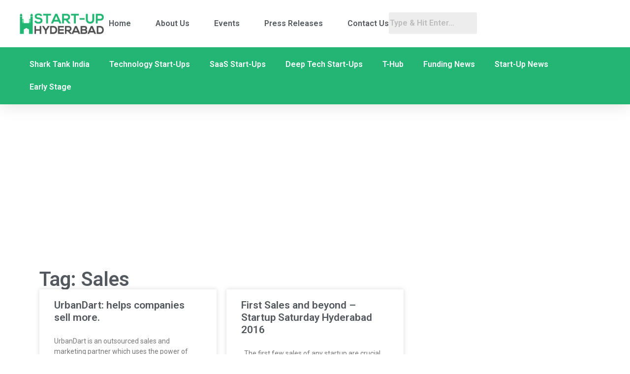

--- FILE ---
content_type: text/html
request_url: https://startuphyderabad.com/tag/sales/
body_size: 15351
content:
<!doctype html>
<html lang="en-US" prefix="og: https://ogp.me/ns#">
<head>
	<meta charset="UTF-8">
	<meta name="viewport" content="width=device-width, initial-scale=1">
	<link rel="profile" href="https://gmpg.org/xfn/11">
		<style>img:is([sizes="auto" i], [sizes^="auto," i]) { contain-intrinsic-size: 3000px 1500px }</style>
	
<!-- Search Engine Optimization by Rank Math PRO - https://rankmath.com/ -->
<title>Sales Archives - Start-Up Hyderabad</title>
<meta name="robots" content="follow, index, max-snippet:-1, max-video-preview:-1, max-image-preview:large"/>
<link rel="canonical" href="https://startuphyderabad.com/tag/sales/" />
<meta property="og:locale" content="en_US" />
<meta property="og:type" content="article" />
<meta property="og:title" content="Sales Archives - Start-Up Hyderabad" />
<meta property="og:url" content="https://startuphyderabad.com/tag/sales/" />
<meta property="og:site_name" content="Start-Up Hyderabad" />
<meta property="article:publisher" content="https://www.facebook.com/startuphyderabad" />
<meta name="twitter:card" content="summary_large_image" />
<meta name="twitter:title" content="Sales Archives - Start-Up Hyderabad" />
<meta name="twitter:site" content="@ravikorukonda" />
<meta name="twitter:label1" content="Posts" />
<meta name="twitter:data1" content="2" />
<script type="application/ld+json" class="rank-math-schema-pro">{"@context":"https://schema.org","@graph":[{"@type":"LocalBusiness","@id":"https://startuphyderabad.com/#organization","name":"Start-Up Hyderabad","url":"https://startuphyderabad.com","sameAs":["https://www.facebook.com/startuphyderabad","https://twitter.com/ravikorukonda"],"logo":{"@type":"ImageObject","@id":"https://startuphyderabad.com/#logo","url":"https://startupuploads.s3.ap-south-1.amazonaws.com/wp-content/uploads/2018/06/07192319/Startup-Hyd-Logo-web.png","contentUrl":"https://startupuploads.s3.ap-south-1.amazonaws.com/wp-content/uploads/2018/06/07192319/Startup-Hyd-Logo-web.png","caption":"Start-Up Hyderabad","inLanguage":"en-US"},"openingHours":["Monday,Tuesday,Wednesday,Thursday,Friday,Saturday,Sunday 09:00-17:00"],"image":{"@id":"https://startuphyderabad.com/#logo"}},{"@type":"WebSite","@id":"https://startuphyderabad.com/#website","url":"https://startuphyderabad.com","name":"Start-Up Hyderabad","publisher":{"@id":"https://startuphyderabad.com/#organization"},"inLanguage":"en-US"},{"@type":"BreadcrumbList","@id":"https://startuphyderabad.com/tag/sales/#breadcrumb","itemListElement":[{"@type":"ListItem","position":"1","item":{"@id":"https://startuphyderabad.com","name":"Home"}},{"@type":"ListItem","position":"2","item":{"@id":"https://startuphyderabad.com/tag/sales/","name":"Sales"}}]},{"@type":"CollectionPage","@id":"https://startuphyderabad.com/tag/sales/#webpage","url":"https://startuphyderabad.com/tag/sales/","name":"Sales Archives - Start-Up Hyderabad","isPartOf":{"@id":"https://startuphyderabad.com/#website"},"inLanguage":"en-US","breadcrumb":{"@id":"https://startuphyderabad.com/tag/sales/#breadcrumb"}}]}</script>
<!-- /Rank Math WordPress SEO plugin -->

<link rel="alternate" type="application/rss+xml" title="Start-Up Hyderabad &raquo; Feed" href="https://startuphyderabad.com/feed/" />
<link rel="alternate" type="application/rss+xml" title="Start-Up Hyderabad &raquo; Comments Feed" href="https://startuphyderabad.com/comments/feed/" />
<link rel="alternate" type="application/rss+xml" title="Start-Up Hyderabad &raquo; Sales Tag Feed" href="https://startuphyderabad.com/tag/sales/feed/" />
<script>
window._wpemojiSettings = {"baseUrl":"https:\/\/s.w.org\/images\/core\/emoji\/15.0.3\/72x72\/","ext":".png","svgUrl":"https:\/\/s.w.org\/images\/core\/emoji\/15.0.3\/svg\/","svgExt":".svg","source":{"concatemoji":"https:\/\/startuphyderabad.com\/wp-includes\/js\/wp-emoji-release.min.js?ver=6.7.4"}};
/*! This file is auto-generated */
!function(i,n){var o,s,e;function c(e){try{var t={supportTests:e,timestamp:(new Date).valueOf()};sessionStorage.setItem(o,JSON.stringify(t))}catch(e){}}function p(e,t,n){e.clearRect(0,0,e.canvas.width,e.canvas.height),e.fillText(t,0,0);var t=new Uint32Array(e.getImageData(0,0,e.canvas.width,e.canvas.height).data),r=(e.clearRect(0,0,e.canvas.width,e.canvas.height),e.fillText(n,0,0),new Uint32Array(e.getImageData(0,0,e.canvas.width,e.canvas.height).data));return t.every(function(e,t){return e===r[t]})}function u(e,t,n){switch(t){case"flag":return n(e,"\ud83c\udff3\ufe0f\u200d\u26a7\ufe0f","\ud83c\udff3\ufe0f\u200b\u26a7\ufe0f")?!1:!n(e,"\ud83c\uddfa\ud83c\uddf3","\ud83c\uddfa\u200b\ud83c\uddf3")&&!n(e,"\ud83c\udff4\udb40\udc67\udb40\udc62\udb40\udc65\udb40\udc6e\udb40\udc67\udb40\udc7f","\ud83c\udff4\u200b\udb40\udc67\u200b\udb40\udc62\u200b\udb40\udc65\u200b\udb40\udc6e\u200b\udb40\udc67\u200b\udb40\udc7f");case"emoji":return!n(e,"\ud83d\udc26\u200d\u2b1b","\ud83d\udc26\u200b\u2b1b")}return!1}function f(e,t,n){var r="undefined"!=typeof WorkerGlobalScope&&self instanceof WorkerGlobalScope?new OffscreenCanvas(300,150):i.createElement("canvas"),a=r.getContext("2d",{willReadFrequently:!0}),o=(a.textBaseline="top",a.font="600 32px Arial",{});return e.forEach(function(e){o[e]=t(a,e,n)}),o}function t(e){var t=i.createElement("script");t.src=e,t.defer=!0,i.head.appendChild(t)}"undefined"!=typeof Promise&&(o="wpEmojiSettingsSupports",s=["flag","emoji"],n.supports={everything:!0,everythingExceptFlag:!0},e=new Promise(function(e){i.addEventListener("DOMContentLoaded",e,{once:!0})}),new Promise(function(t){var n=function(){try{var e=JSON.parse(sessionStorage.getItem(o));if("object"==typeof e&&"number"==typeof e.timestamp&&(new Date).valueOf()<e.timestamp+604800&&"object"==typeof e.supportTests)return e.supportTests}catch(e){}return null}();if(!n){if("undefined"!=typeof Worker&&"undefined"!=typeof OffscreenCanvas&&"undefined"!=typeof URL&&URL.createObjectURL&&"undefined"!=typeof Blob)try{var e="postMessage("+f.toString()+"("+[JSON.stringify(s),u.toString(),p.toString()].join(",")+"));",r=new Blob([e],{type:"text/javascript"}),a=new Worker(URL.createObjectURL(r),{name:"wpTestEmojiSupports"});return void(a.onmessage=function(e){c(n=e.data),a.terminate(),t(n)})}catch(e){}c(n=f(s,u,p))}t(n)}).then(function(e){for(var t in e)n.supports[t]=e[t],n.supports.everything=n.supports.everything&&n.supports[t],"flag"!==t&&(n.supports.everythingExceptFlag=n.supports.everythingExceptFlag&&n.supports[t]);n.supports.everythingExceptFlag=n.supports.everythingExceptFlag&&!n.supports.flag,n.DOMReady=!1,n.readyCallback=function(){n.DOMReady=!0}}).then(function(){return e}).then(function(){var e;n.supports.everything||(n.readyCallback(),(e=n.source||{}).concatemoji?t(e.concatemoji):e.wpemoji&&e.twemoji&&(t(e.twemoji),t(e.wpemoji)))}))}((window,document),window._wpemojiSettings);
</script>
<link rel='stylesheet' id='sby_styles-css' href='https://startuphyderabad.com/wp-content/plugins/feeds-for-youtube/css/sb-youtube-free.min.css?ver=2.3' media='all' />
<link rel='stylesheet' id='hfe-widgets-style-css' href='https://startuphyderabad.com/wp-content/plugins/header-footer-elementor/inc/widgets-css/frontend.css?ver=2.0.6' media='all' />
<link rel='stylesheet' id='premium-addons-css' href='https://startuphyderabad.com/wp-content/plugins/premium-addons-for-elementor/assets/frontend/min-css/premium-addons.min.css?ver=4.10.78' media='all' />
<style id='wp-emoji-styles-inline-css'>

	img.wp-smiley, img.emoji {
		display: inline !important;
		border: none !important;
		box-shadow: none !important;
		height: 1em !important;
		width: 1em !important;
		margin: 0 0.07em !important;
		vertical-align: -0.1em !important;
		background: none !important;
		padding: 0 !important;
	}
</style>
<link rel='stylesheet' id='wp-block-library-css' href='https://startuphyderabad.com/wp-includes/css/dist/block-library/style.min.css?ver=6.7.4' media='all' />
<style id='pdfemb-pdf-embedder-viewer-style-inline-css'>
.wp-block-pdfemb-pdf-embedder-viewer{max-width:none}

</style>
<style id='rank-math-toc-block-style-inline-css'>
.wp-block-rank-math-toc-block nav ol{counter-reset:item}.wp-block-rank-math-toc-block nav ol li{display:block}.wp-block-rank-math-toc-block nav ol li:before{content:counters(item, ".") ". ";counter-increment:item}

</style>
<style id='rank-math-rich-snippet-style-inline-css'>
/*!
* Plugin:  Rank Math
* URL: https://rankmath.com/wordpress/plugin/seo-suite/
* Name:  rank-math-review-snippet.css
*/@-webkit-keyframes spin{0%{-webkit-transform:rotate(0deg)}100%{-webkit-transform:rotate(-360deg)}}@keyframes spin{0%{-webkit-transform:rotate(0deg)}100%{-webkit-transform:rotate(-360deg)}}@keyframes bounce{from{-webkit-transform:translateY(0px);transform:translateY(0px)}to{-webkit-transform:translateY(-5px);transform:translateY(-5px)}}@-webkit-keyframes bounce{from{-webkit-transform:translateY(0px);transform:translateY(0px)}to{-webkit-transform:translateY(-5px);transform:translateY(-5px)}}@-webkit-keyframes loading{0%{background-size:20% 50% ,20% 50% ,20% 50%}20%{background-size:20% 20% ,20% 50% ,20% 50%}40%{background-size:20% 100%,20% 20% ,20% 50%}60%{background-size:20% 50% ,20% 100%,20% 20%}80%{background-size:20% 50% ,20% 50% ,20% 100%}100%{background-size:20% 50% ,20% 50% ,20% 50%}}@keyframes loading{0%{background-size:20% 50% ,20% 50% ,20% 50%}20%{background-size:20% 20% ,20% 50% ,20% 50%}40%{background-size:20% 100%,20% 20% ,20% 50%}60%{background-size:20% 50% ,20% 100%,20% 20%}80%{background-size:20% 50% ,20% 50% ,20% 100%}100%{background-size:20% 50% ,20% 50% ,20% 50%}}:root{--rankmath-wp-adminbar-height: 0}#rank-math-rich-snippet-wrapper{overflow:hidden}#rank-math-rich-snippet-wrapper h5.rank-math-title{display:block;font-size:18px;line-height:1.4}#rank-math-rich-snippet-wrapper .rank-math-review-image{float:right;max-width:40%;margin-left:15px}#rank-math-rich-snippet-wrapper .rank-math-review-data{margin-bottom:15px}#rank-math-rich-snippet-wrapper .rank-math-total-wrapper{width:100%;padding:0 0 20px 0;float:left;clear:both;position:relative;-webkit-box-sizing:border-box;box-sizing:border-box}#rank-math-rich-snippet-wrapper .rank-math-total-wrapper .rank-math-total{border:0;display:block;margin:0;width:auto;float:left;text-align:left;padding:0;font-size:24px;line-height:1;font-weight:700;-webkit-box-sizing:border-box;box-sizing:border-box;overflow:hidden}#rank-math-rich-snippet-wrapper .rank-math-total-wrapper .rank-math-review-star{float:left;margin-left:15px;margin-top:5px;position:relative;z-index:99;line-height:1}#rank-math-rich-snippet-wrapper .rank-math-total-wrapper .rank-math-review-star .rank-math-review-result-wrapper{display:inline-block;white-space:nowrap;position:relative;color:#e7e7e7}#rank-math-rich-snippet-wrapper .rank-math-total-wrapper .rank-math-review-star .rank-math-review-result-wrapper .rank-math-review-result{position:absolute;top:0;left:0;overflow:hidden;white-space:nowrap;color:#ffbe01}#rank-math-rich-snippet-wrapper .rank-math-total-wrapper .rank-math-review-star .rank-math-review-result-wrapper i{font-size:18px;-webkit-text-stroke-width:1px;font-style:normal;padding:0 2px;line-height:inherit}#rank-math-rich-snippet-wrapper .rank-math-total-wrapper .rank-math-review-star .rank-math-review-result-wrapper i:before{content:"\2605"}body.rtl #rank-math-rich-snippet-wrapper .rank-math-review-image{float:left;margin-left:0;margin-right:15px}body.rtl #rank-math-rich-snippet-wrapper .rank-math-total-wrapper .rank-math-total{float:right}body.rtl #rank-math-rich-snippet-wrapper .rank-math-total-wrapper .rank-math-review-star{float:right;margin-left:0;margin-right:15px}body.rtl #rank-math-rich-snippet-wrapper .rank-math-total-wrapper .rank-math-review-star .rank-math-review-result{left:auto;right:0}@media screen and (max-width: 480px){#rank-math-rich-snippet-wrapper .rank-math-review-image{display:block;max-width:100%;width:100%;text-align:center;margin-right:0}#rank-math-rich-snippet-wrapper .rank-math-review-data{clear:both}}.clear{clear:both}

</style>
<style id='global-styles-inline-css'>
:root{--wp--preset--aspect-ratio--square: 1;--wp--preset--aspect-ratio--4-3: 4/3;--wp--preset--aspect-ratio--3-4: 3/4;--wp--preset--aspect-ratio--3-2: 3/2;--wp--preset--aspect-ratio--2-3: 2/3;--wp--preset--aspect-ratio--16-9: 16/9;--wp--preset--aspect-ratio--9-16: 9/16;--wp--preset--color--black: #000000;--wp--preset--color--cyan-bluish-gray: #abb8c3;--wp--preset--color--white: #ffffff;--wp--preset--color--pale-pink: #f78da7;--wp--preset--color--vivid-red: #cf2e2e;--wp--preset--color--luminous-vivid-orange: #ff6900;--wp--preset--color--luminous-vivid-amber: #fcb900;--wp--preset--color--light-green-cyan: #7bdcb5;--wp--preset--color--vivid-green-cyan: #00d084;--wp--preset--color--pale-cyan-blue: #8ed1fc;--wp--preset--color--vivid-cyan-blue: #0693e3;--wp--preset--color--vivid-purple: #9b51e0;--wp--preset--gradient--vivid-cyan-blue-to-vivid-purple: linear-gradient(135deg,rgba(6,147,227,1) 0%,rgb(155,81,224) 100%);--wp--preset--gradient--light-green-cyan-to-vivid-green-cyan: linear-gradient(135deg,rgb(122,220,180) 0%,rgb(0,208,130) 100%);--wp--preset--gradient--luminous-vivid-amber-to-luminous-vivid-orange: linear-gradient(135deg,rgba(252,185,0,1) 0%,rgba(255,105,0,1) 100%);--wp--preset--gradient--luminous-vivid-orange-to-vivid-red: linear-gradient(135deg,rgba(255,105,0,1) 0%,rgb(207,46,46) 100%);--wp--preset--gradient--very-light-gray-to-cyan-bluish-gray: linear-gradient(135deg,rgb(238,238,238) 0%,rgb(169,184,195) 100%);--wp--preset--gradient--cool-to-warm-spectrum: linear-gradient(135deg,rgb(74,234,220) 0%,rgb(151,120,209) 20%,rgb(207,42,186) 40%,rgb(238,44,130) 60%,rgb(251,105,98) 80%,rgb(254,248,76) 100%);--wp--preset--gradient--blush-light-purple: linear-gradient(135deg,rgb(255,206,236) 0%,rgb(152,150,240) 100%);--wp--preset--gradient--blush-bordeaux: linear-gradient(135deg,rgb(254,205,165) 0%,rgb(254,45,45) 50%,rgb(107,0,62) 100%);--wp--preset--gradient--luminous-dusk: linear-gradient(135deg,rgb(255,203,112) 0%,rgb(199,81,192) 50%,rgb(65,88,208) 100%);--wp--preset--gradient--pale-ocean: linear-gradient(135deg,rgb(255,245,203) 0%,rgb(182,227,212) 50%,rgb(51,167,181) 100%);--wp--preset--gradient--electric-grass: linear-gradient(135deg,rgb(202,248,128) 0%,rgb(113,206,126) 100%);--wp--preset--gradient--midnight: linear-gradient(135deg,rgb(2,3,129) 0%,rgb(40,116,252) 100%);--wp--preset--font-size--small: 13px;--wp--preset--font-size--medium: 20px;--wp--preset--font-size--large: 36px;--wp--preset--font-size--x-large: 42px;--wp--preset--spacing--20: 0.44rem;--wp--preset--spacing--30: 0.67rem;--wp--preset--spacing--40: 1rem;--wp--preset--spacing--50: 1.5rem;--wp--preset--spacing--60: 2.25rem;--wp--preset--spacing--70: 3.38rem;--wp--preset--spacing--80: 5.06rem;--wp--preset--shadow--natural: 6px 6px 9px rgba(0, 0, 0, 0.2);--wp--preset--shadow--deep: 12px 12px 50px rgba(0, 0, 0, 0.4);--wp--preset--shadow--sharp: 6px 6px 0px rgba(0, 0, 0, 0.2);--wp--preset--shadow--outlined: 6px 6px 0px -3px rgba(255, 255, 255, 1), 6px 6px rgba(0, 0, 0, 1);--wp--preset--shadow--crisp: 6px 6px 0px rgba(0, 0, 0, 1);}:root { --wp--style--global--content-size: 800px;--wp--style--global--wide-size: 1200px; }:where(body) { margin: 0; }.wp-site-blocks > .alignleft { float: left; margin-right: 2em; }.wp-site-blocks > .alignright { float: right; margin-left: 2em; }.wp-site-blocks > .aligncenter { justify-content: center; margin-left: auto; margin-right: auto; }:where(.wp-site-blocks) > * { margin-block-start: 24px; margin-block-end: 0; }:where(.wp-site-blocks) > :first-child { margin-block-start: 0; }:where(.wp-site-blocks) > :last-child { margin-block-end: 0; }:root { --wp--style--block-gap: 24px; }:root :where(.is-layout-flow) > :first-child{margin-block-start: 0;}:root :where(.is-layout-flow) > :last-child{margin-block-end: 0;}:root :where(.is-layout-flow) > *{margin-block-start: 24px;margin-block-end: 0;}:root :where(.is-layout-constrained) > :first-child{margin-block-start: 0;}:root :where(.is-layout-constrained) > :last-child{margin-block-end: 0;}:root :where(.is-layout-constrained) > *{margin-block-start: 24px;margin-block-end: 0;}:root :where(.is-layout-flex){gap: 24px;}:root :where(.is-layout-grid){gap: 24px;}.is-layout-flow > .alignleft{float: left;margin-inline-start: 0;margin-inline-end: 2em;}.is-layout-flow > .alignright{float: right;margin-inline-start: 2em;margin-inline-end: 0;}.is-layout-flow > .aligncenter{margin-left: auto !important;margin-right: auto !important;}.is-layout-constrained > .alignleft{float: left;margin-inline-start: 0;margin-inline-end: 2em;}.is-layout-constrained > .alignright{float: right;margin-inline-start: 2em;margin-inline-end: 0;}.is-layout-constrained > .aligncenter{margin-left: auto !important;margin-right: auto !important;}.is-layout-constrained > :where(:not(.alignleft):not(.alignright):not(.alignfull)){max-width: var(--wp--style--global--content-size);margin-left: auto !important;margin-right: auto !important;}.is-layout-constrained > .alignwide{max-width: var(--wp--style--global--wide-size);}body .is-layout-flex{display: flex;}.is-layout-flex{flex-wrap: wrap;align-items: center;}.is-layout-flex > :is(*, div){margin: 0;}body .is-layout-grid{display: grid;}.is-layout-grid > :is(*, div){margin: 0;}body{padding-top: 0px;padding-right: 0px;padding-bottom: 0px;padding-left: 0px;}a:where(:not(.wp-element-button)){text-decoration: underline;}:root :where(.wp-element-button, .wp-block-button__link){background-color: #32373c;border-width: 0;color: #fff;font-family: inherit;font-size: inherit;line-height: inherit;padding: calc(0.667em + 2px) calc(1.333em + 2px);text-decoration: none;}.has-black-color{color: var(--wp--preset--color--black) !important;}.has-cyan-bluish-gray-color{color: var(--wp--preset--color--cyan-bluish-gray) !important;}.has-white-color{color: var(--wp--preset--color--white) !important;}.has-pale-pink-color{color: var(--wp--preset--color--pale-pink) !important;}.has-vivid-red-color{color: var(--wp--preset--color--vivid-red) !important;}.has-luminous-vivid-orange-color{color: var(--wp--preset--color--luminous-vivid-orange) !important;}.has-luminous-vivid-amber-color{color: var(--wp--preset--color--luminous-vivid-amber) !important;}.has-light-green-cyan-color{color: var(--wp--preset--color--light-green-cyan) !important;}.has-vivid-green-cyan-color{color: var(--wp--preset--color--vivid-green-cyan) !important;}.has-pale-cyan-blue-color{color: var(--wp--preset--color--pale-cyan-blue) !important;}.has-vivid-cyan-blue-color{color: var(--wp--preset--color--vivid-cyan-blue) !important;}.has-vivid-purple-color{color: var(--wp--preset--color--vivid-purple) !important;}.has-black-background-color{background-color: var(--wp--preset--color--black) !important;}.has-cyan-bluish-gray-background-color{background-color: var(--wp--preset--color--cyan-bluish-gray) !important;}.has-white-background-color{background-color: var(--wp--preset--color--white) !important;}.has-pale-pink-background-color{background-color: var(--wp--preset--color--pale-pink) !important;}.has-vivid-red-background-color{background-color: var(--wp--preset--color--vivid-red) !important;}.has-luminous-vivid-orange-background-color{background-color: var(--wp--preset--color--luminous-vivid-orange) !important;}.has-luminous-vivid-amber-background-color{background-color: var(--wp--preset--color--luminous-vivid-amber) !important;}.has-light-green-cyan-background-color{background-color: var(--wp--preset--color--light-green-cyan) !important;}.has-vivid-green-cyan-background-color{background-color: var(--wp--preset--color--vivid-green-cyan) !important;}.has-pale-cyan-blue-background-color{background-color: var(--wp--preset--color--pale-cyan-blue) !important;}.has-vivid-cyan-blue-background-color{background-color: var(--wp--preset--color--vivid-cyan-blue) !important;}.has-vivid-purple-background-color{background-color: var(--wp--preset--color--vivid-purple) !important;}.has-black-border-color{border-color: var(--wp--preset--color--black) !important;}.has-cyan-bluish-gray-border-color{border-color: var(--wp--preset--color--cyan-bluish-gray) !important;}.has-white-border-color{border-color: var(--wp--preset--color--white) !important;}.has-pale-pink-border-color{border-color: var(--wp--preset--color--pale-pink) !important;}.has-vivid-red-border-color{border-color: var(--wp--preset--color--vivid-red) !important;}.has-luminous-vivid-orange-border-color{border-color: var(--wp--preset--color--luminous-vivid-orange) !important;}.has-luminous-vivid-amber-border-color{border-color: var(--wp--preset--color--luminous-vivid-amber) !important;}.has-light-green-cyan-border-color{border-color: var(--wp--preset--color--light-green-cyan) !important;}.has-vivid-green-cyan-border-color{border-color: var(--wp--preset--color--vivid-green-cyan) !important;}.has-pale-cyan-blue-border-color{border-color: var(--wp--preset--color--pale-cyan-blue) !important;}.has-vivid-cyan-blue-border-color{border-color: var(--wp--preset--color--vivid-cyan-blue) !important;}.has-vivid-purple-border-color{border-color: var(--wp--preset--color--vivid-purple) !important;}.has-vivid-cyan-blue-to-vivid-purple-gradient-background{background: var(--wp--preset--gradient--vivid-cyan-blue-to-vivid-purple) !important;}.has-light-green-cyan-to-vivid-green-cyan-gradient-background{background: var(--wp--preset--gradient--light-green-cyan-to-vivid-green-cyan) !important;}.has-luminous-vivid-amber-to-luminous-vivid-orange-gradient-background{background: var(--wp--preset--gradient--luminous-vivid-amber-to-luminous-vivid-orange) !important;}.has-luminous-vivid-orange-to-vivid-red-gradient-background{background: var(--wp--preset--gradient--luminous-vivid-orange-to-vivid-red) !important;}.has-very-light-gray-to-cyan-bluish-gray-gradient-background{background: var(--wp--preset--gradient--very-light-gray-to-cyan-bluish-gray) !important;}.has-cool-to-warm-spectrum-gradient-background{background: var(--wp--preset--gradient--cool-to-warm-spectrum) !important;}.has-blush-light-purple-gradient-background{background: var(--wp--preset--gradient--blush-light-purple) !important;}.has-blush-bordeaux-gradient-background{background: var(--wp--preset--gradient--blush-bordeaux) !important;}.has-luminous-dusk-gradient-background{background: var(--wp--preset--gradient--luminous-dusk) !important;}.has-pale-ocean-gradient-background{background: var(--wp--preset--gradient--pale-ocean) !important;}.has-electric-grass-gradient-background{background: var(--wp--preset--gradient--electric-grass) !important;}.has-midnight-gradient-background{background: var(--wp--preset--gradient--midnight) !important;}.has-small-font-size{font-size: var(--wp--preset--font-size--small) !important;}.has-medium-font-size{font-size: var(--wp--preset--font-size--medium) !important;}.has-large-font-size{font-size: var(--wp--preset--font-size--large) !important;}.has-x-large-font-size{font-size: var(--wp--preset--font-size--x-large) !important;}
:root :where(.wp-block-pullquote){font-size: 1.5em;line-height: 1.6;}
</style>
<link rel='stylesheet' id='contact-form-7-css' href='https://startuphyderabad.com/wp-content/plugins/contact-form-7/includes/css/styles.css?ver=6.0.3' media='all' />
<link rel='stylesheet' id='hfe-style-css' href='https://startuphyderabad.com/wp-content/plugins/header-footer-elementor/assets/css/header-footer-elementor.css?ver=2.0.6' media='all' />
<link rel='stylesheet' id='elementor-icons-css' href='https://startuphyderabad.com/wp-content/plugins/elementor/assets/lib/eicons/css/elementor-icons.min.css?ver=5.34.0' media='all' />
<link rel='stylesheet' id='elementor-frontend-css' href='https://startuphyderabad.com/wp-content/plugins/elementor/assets/css/frontend.min.css?ver=3.26.5' media='all' />
<link rel='stylesheet' id='elementor-post-30666-css' href='https://startuphyderabad.com/wp-content/uploads/elementor/css/post-30666.css?ver=1737015112' media='all' />
<link rel='stylesheet' id='slick-css' href='https://startuphyderabad.com/wp-content/plugins/bloglentor-for-elementor/assets/lib/slick/slick.css?ver=1.0.8' media='all' />
<link rel='stylesheet' id='slick-theme-css' href='https://startuphyderabad.com/wp-content/plugins/bloglentor-for-elementor/assets/lib/slick/slick-theme.css?ver=1.0.8' media='all' />
<link rel='stylesheet' id='bloglentor-main-css' href='https://startuphyderabad.com/wp-content/plugins/bloglentor-for-elementor/assets/css/main.css?ver=1.0.8' media='all' />
<link rel='stylesheet' id='sby-styles-css' href='https://startuphyderabad.com/wp-content/plugins/feeds-for-youtube/css/sb-youtube-free.min.css?ver=2.3' media='all' />
<link rel='stylesheet' id='font-awesome-5-all-css' href='https://startuphyderabad.com/wp-content/plugins/elementor/assets/lib/font-awesome/css/all.min.css?ver=4.10.78' media='all' />
<link rel='stylesheet' id='font-awesome-4-shim-css' href='https://startuphyderabad.com/wp-content/plugins/elementor/assets/lib/font-awesome/css/v4-shims.min.css?ver=3.26.5' media='all' />
<link rel='stylesheet' id='pa-admin-bar-css' href='https://startuphyderabad.com/wp-content/plugins/premium-addons-for-elementor/admin/assets/css/admin-bar.css?ver=4.10.78' media='all' />
<link rel='stylesheet' id='hello-elementor-css' href='https://startuphyderabad.com/wp-content/themes/hello-elementor/style.min.css?ver=3.2.1' media='all' />
<link rel='stylesheet' id='hello-elementor-theme-style-css' href='https://startuphyderabad.com/wp-content/themes/hello-elementor/theme.min.css?ver=3.2.1' media='all' />
<link rel='stylesheet' id='hello-elementor-header-footer-css' href='https://startuphyderabad.com/wp-content/themes/hello-elementor/header-footer.min.css?ver=3.2.1' media='all' />
<link rel='stylesheet' id='widget-image-css' href='https://startuphyderabad.com/wp-content/plugins/elementor/assets/css/widget-image.min.css?ver=3.26.5' media='all' />
<link rel='stylesheet' id='widget-nav-menu-css' href='https://startuphyderabad.com/wp-content/plugins/elementor-pro/assets/css/widget-nav-menu.min.css?ver=3.26.3' media='all' />
<link rel='stylesheet' id='widget-image-box-css' href='https://startuphyderabad.com/wp-content/plugins/elementor/assets/css/widget-image-box.min.css?ver=3.26.5' media='all' />
<link rel='stylesheet' id='widget-social-icons-css' href='https://startuphyderabad.com/wp-content/plugins/elementor/assets/css/widget-social-icons.min.css?ver=3.26.5' media='all' />
<link rel='stylesheet' id='e-apple-webkit-css' href='https://startuphyderabad.com/wp-content/plugins/elementor/assets/css/conditionals/apple-webkit.min.css?ver=3.26.5' media='all' />
<link rel='stylesheet' id='widget-heading-css' href='https://startuphyderabad.com/wp-content/plugins/elementor/assets/css/widget-heading.min.css?ver=3.26.5' media='all' />
<link rel='stylesheet' id='widget-icon-list-css' href='https://startuphyderabad.com/wp-content/plugins/elementor/assets/css/widget-icon-list.min.css?ver=3.26.5' media='all' />
<link rel='stylesheet' id='widget-posts-css' href='https://startuphyderabad.com/wp-content/plugins/elementor-pro/assets/css/widget-posts.min.css?ver=3.26.3' media='all' />
<link rel='stylesheet' id='elementor-post-31318-css' href='https://startuphyderabad.com/wp-content/uploads/elementor/css/post-31318.css?ver=1737015113' media='all' />
<link rel='stylesheet' id='elementor-post-31333-css' href='https://startuphyderabad.com/wp-content/uploads/elementor/css/post-31333.css?ver=1737015113' media='all' />
<link rel='stylesheet' id='elementor-post-31272-css' href='https://startuphyderabad.com/wp-content/uploads/elementor/css/post-31272.css?ver=1737015147' media='all' />
<link rel='stylesheet' id='hfe-icons-list-css' href='https://startuphyderabad.com/wp-content/plugins/elementor/assets/css/widget-icon-list.min.css?ver=3.24.3' media='all' />
<link rel='stylesheet' id='hfe-social-icons-css' href='https://startuphyderabad.com/wp-content/plugins/elementor/assets/css/widget-social-icons.min.css?ver=3.24.0' media='all' />
<link rel='stylesheet' id='hfe-social-share-icons-brands-css' href='https://startuphyderabad.com/wp-content/plugins/elementor/assets/lib/font-awesome/css/brands.css?ver=5.15.3' media='all' />
<link rel='stylesheet' id='hfe-social-share-icons-fontawesome-css' href='https://startuphyderabad.com/wp-content/plugins/elementor/assets/lib/font-awesome/css/fontawesome.css?ver=5.15.3' media='all' />
<link rel='stylesheet' id='hfe-nav-menu-icons-css' href='https://startuphyderabad.com/wp-content/plugins/elementor/assets/lib/font-awesome/css/solid.css?ver=5.15.3' media='all' />
<link rel='stylesheet' id='hfe-widget-blockquote-css' href='https://startuphyderabad.com/wp-content/plugins/elementor-pro/assets/css/widget-blockquote.min.css?ver=3.25.0' media='all' />
<link rel='stylesheet' id='chld_thm_cfg_child-css' href='https://startuphyderabad.com/wp-content/themes/hello-elementor-child/style.css?ver=6.7.4' media='all' />
<link rel='stylesheet' id='ekit-widget-styles-css' href='https://startuphyderabad.com/wp-content/plugins/elementskit-lite/widgets/init/assets/css/widget-styles.css?ver=3.3.7' media='all' />
<link rel='stylesheet' id='ekit-responsive-css' href='https://startuphyderabad.com/wp-content/plugins/elementskit-lite/widgets/init/assets/css/responsive.css?ver=3.3.7' media='all' />
<link rel='stylesheet' id='google-fonts-1-css' href='https://fonts.googleapis.com/css?family=Roboto%3A100%2C100italic%2C200%2C200italic%2C300%2C300italic%2C400%2C400italic%2C500%2C500italic%2C600%2C600italic%2C700%2C700italic%2C800%2C800italic%2C900%2C900italic%7CRoboto+Slab%3A100%2C100italic%2C200%2C200italic%2C300%2C300italic%2C400%2C400italic%2C500%2C500italic%2C600%2C600italic%2C700%2C700italic%2C800%2C800italic%2C900%2C900italic%7CMontserrat%3A100%2C100italic%2C200%2C200italic%2C300%2C300italic%2C400%2C400italic%2C500%2C500italic%2C600%2C600italic%2C700%2C700italic%2C800%2C800italic%2C900%2C900italic%7CPoppins%3A100%2C100italic%2C200%2C200italic%2C300%2C300italic%2C400%2C400italic%2C500%2C500italic%2C600%2C600italic%2C700%2C700italic%2C800%2C800italic%2C900%2C900italic&#038;display=swap&#038;ver=6.7.4' media='all' />
<link rel='stylesheet' id='elementor-icons-shared-0-css' href='https://startuphyderabad.com/wp-content/plugins/elementor/assets/lib/font-awesome/css/fontawesome.min.css?ver=5.15.3' media='all' />
<link rel='stylesheet' id='elementor-icons-fa-solid-css' href='https://startuphyderabad.com/wp-content/plugins/elementor/assets/lib/font-awesome/css/solid.min.css?ver=5.15.3' media='all' />
<link rel='stylesheet' id='elementor-icons-fa-brands-css' href='https://startuphyderabad.com/wp-content/plugins/elementor/assets/lib/font-awesome/css/brands.min.css?ver=5.15.3' media='all' />
<link rel="preconnect" href="https://fonts.gstatic.com/" crossorigin><script src="https://startuphyderabad.com/wp-content/plugins/elementor/assets/lib/font-awesome/js/v4-shims.min.js?ver=3.26.5" id="font-awesome-4-shim-js"></script>
<script src="https://startuphyderabad.com/wp-includes/js/jquery/jquery.min.js?ver=3.7.1" id="jquery-core-js"></script>
<script src="https://startuphyderabad.com/wp-includes/js/jquery/jquery-migrate.min.js?ver=3.4.1" id="jquery-migrate-js"></script>
<script id="jquery-js-after">
!function($){"use strict";$(document).ready(function(){$(this).scrollTop()>100&&$(".hfe-scroll-to-top-wrap").removeClass("hfe-scroll-to-top-hide"),$(window).scroll(function(){$(this).scrollTop()<100?$(".hfe-scroll-to-top-wrap").fadeOut(300):$(".hfe-scroll-to-top-wrap").fadeIn(300)}),$(".hfe-scroll-to-top-wrap").on("click",function(){$("html, body").animate({scrollTop:0},300);return!1})})}(jQuery);
</script>
<link rel="https://api.w.org/" href="https://startuphyderabad.com/wp-json/" /><link rel="alternate" title="JSON" type="application/json" href="https://startuphyderabad.com/wp-json/wp/v2/tags/1380" /><link rel="EditURI" type="application/rsd+xml" title="RSD" href="https://startuphyderabad.com/xmlrpc.php?rsd" />
<meta name="generator" content="WordPress 6.7.4" />
<meta name="generator" content="Elementor 3.26.5; features: additional_custom_breakpoints; settings: css_print_method-external, google_font-enabled, font_display-swap">
			<style>
				.e-con.e-parent:nth-of-type(n+4):not(.e-lazyloaded):not(.e-no-lazyload),
				.e-con.e-parent:nth-of-type(n+4):not(.e-lazyloaded):not(.e-no-lazyload) * {
					background-image: none !important;
				}
				@media screen and (max-height: 1024px) {
					.e-con.e-parent:nth-of-type(n+3):not(.e-lazyloaded):not(.e-no-lazyload),
					.e-con.e-parent:nth-of-type(n+3):not(.e-lazyloaded):not(.e-no-lazyload) * {
						background-image: none !important;
					}
				}
				@media screen and (max-height: 640px) {
					.e-con.e-parent:nth-of-type(n+2):not(.e-lazyloaded):not(.e-no-lazyload),
					.e-con.e-parent:nth-of-type(n+2):not(.e-lazyloaded):not(.e-no-lazyload) * {
						background-image: none !important;
					}
				}
			</style>
			<script id="google_gtagjs" src="https://www.googletagmanager.com/gtag/js?id=G-XR3EMQNJ17" async></script>
<script id="google_gtagjs-inline">
window.dataLayer = window.dataLayer || [];function gtag(){dataLayer.push(arguments);}gtag('js', new Date());gtag('config', 'G-XR3EMQNJ17', {} );
</script>
<link rel="icon" href="https://startupuploads.s3.ap-south-1.amazonaws.com/wp-content/uploads/2015/11/cropped-shlogo-32x32.png" sizes="32x32" />
<link rel="icon" href="https://startupuploads.s3.ap-south-1.amazonaws.com/wp-content/uploads/2015/11/cropped-shlogo-192x192.png" sizes="192x192" />
<link rel="apple-touch-icon" href="https://startupuploads.s3.ap-south-1.amazonaws.com/wp-content/uploads/2015/11/cropped-shlogo-180x180.png" />
<meta name="msapplication-TileImage" content="https://startupuploads.s3.ap-south-1.amazonaws.com/wp-content/uploads/2015/11/cropped-shlogo-270x270.png" />
</head>
<body class="archive tag tag-sales tag-1380 wp-custom-logo wp-embed-responsive ehf-template-hello-elementor ehf-stylesheet-hello-elementor-child elementor-page-31272 elementor-default elementor-template-full-width elementor-kit-30666">


<a class="skip-link screen-reader-text" href="#content">Skip to content</a>

		<header data-elementor-type="header" data-elementor-id="31318" class="elementor elementor-31318 elementor-location-header" data-elementor-post-type="elementor_library">
			<div class="elementor-element elementor-element-14291f77 e-con-full elementor-hidden-tablet elementor-hidden-mobile e-flex e-con e-parent" data-id="14291f77" data-element_type="container" id="header_pop">
		<div class="elementor-element elementor-element-36701955 e-flex e-con-boxed e-con e-child" data-id="36701955" data-element_type="container" data-settings="{&quot;background_background&quot;:&quot;classic&quot;}">
					<div class="e-con-inner">
				<div class="elementor-element elementor-element-5361dca8 elementor-widget elementor-widget-image" data-id="5361dca8" data-element_type="widget" data-widget_type="image.default">
				<div class="elementor-widget-container">
																<a href="https://startuphyderabad.com">
							<img width="201" height="51" src="https://startupuploads.s3.ap-south-1.amazonaws.com/wp-content/uploads/2018/06/07192319/Startup-Hyd-Logo-web.png" class="attachment-large size-large wp-image-10405" alt="Startup Hyderabad Logo" srcset="https://startupuploads.s3.ap-south-1.amazonaws.com/wp-content/uploads/2018/06/07192319/Startup-Hyd-Logo-web.png 201w, https://startupuploads.s3.ap-south-1.amazonaws.com/wp-content/uploads/2018/06/07192319/Startup-Hyd-Logo-web-200x51.png 200w, https://startupuploads.s3.ap-south-1.amazonaws.com/wp-content/uploads/2018/06/07192319/Startup-Hyd-Logo-web-125x32.png 125w, https://startupuploads.s3.ap-south-1.amazonaws.com/wp-content/uploads/2018/06/07192319/Startup-Hyd-Logo-web-50x13.png 50w" sizes="(max-width: 201px) 100vw, 201px" />								</a>
															</div>
				</div>
		<div class="elementor-element elementor-element-9c45968 e-con-full e-flex e-con e-child" data-id="9c45968" data-element_type="container">
				<div class="elementor-element elementor-element-229a248b elementor-nav-menu__align-center elementor-nav-menu--stretch elementor-nav-menu__text-align-center elementor-nav-menu--dropdown-tablet elementor-nav-menu--toggle elementor-nav-menu--burger elementor-widget elementor-widget-nav-menu" data-id="229a248b" data-element_type="widget" data-settings="{&quot;full_width&quot;:&quot;stretch&quot;,&quot;layout&quot;:&quot;horizontal&quot;,&quot;submenu_icon&quot;:{&quot;value&quot;:&quot;&lt;i class=\&quot;fas fa-caret-down\&quot;&gt;&lt;\/i&gt;&quot;,&quot;library&quot;:&quot;fa-solid&quot;},&quot;toggle&quot;:&quot;burger&quot;}" data-widget_type="nav-menu.default">
				<div class="elementor-widget-container">
								<nav aria-label="Menu" class="elementor-nav-menu--main elementor-nav-menu__container elementor-nav-menu--layout-horizontal e--pointer-underline e--animation-fade">
				<ul id="menu-1-229a248b" class="elementor-nav-menu"><li class="menu-item menu-item-type-custom menu-item-object-custom menu-item-home menu-item-35"><a href="https://startuphyderabad.com/" class="elementor-item">Home</a></li>
<li class="menu-item menu-item-type-post_type menu-item-object-page menu-item-31384"><a href="https://startuphyderabad.com/about-us/" class="elementor-item">About Us</a></li>
<li class="menu-item menu-item-type-taxonomy menu-item-object-category menu-item-135"><a href="https://startuphyderabad.com/events-in-hyderabad/" class="elementor-item">Events</a></li>
<li class="menu-item menu-item-type-taxonomy menu-item-object-category menu-item-25123"><a href="https://startuphyderabad.com/press-releases/" class="elementor-item">Press Releases</a></li>
<li class="menu-item menu-item-type-post_type menu-item-object-page menu-item-31511"><a href="https://startuphyderabad.com/contact-us/" class="elementor-item">Contact Us</a></li>
</ul>			</nav>
					<div class="elementor-menu-toggle" role="button" tabindex="0" aria-label="Menu Toggle" aria-expanded="false">
			<i aria-hidden="true" role="presentation" class="elementor-menu-toggle__icon--open eicon-menu-bar"></i><i aria-hidden="true" role="presentation" class="elementor-menu-toggle__icon--close eicon-close"></i>		</div>
					<nav class="elementor-nav-menu--dropdown elementor-nav-menu__container" aria-hidden="true">
				<ul id="menu-2-229a248b" class="elementor-nav-menu"><li class="menu-item menu-item-type-custom menu-item-object-custom menu-item-home menu-item-35"><a href="https://startuphyderabad.com/" class="elementor-item" tabindex="-1">Home</a></li>
<li class="menu-item menu-item-type-post_type menu-item-object-page menu-item-31384"><a href="https://startuphyderabad.com/about-us/" class="elementor-item" tabindex="-1">About Us</a></li>
<li class="menu-item menu-item-type-taxonomy menu-item-object-category menu-item-135"><a href="https://startuphyderabad.com/events-in-hyderabad/" class="elementor-item" tabindex="-1">Events</a></li>
<li class="menu-item menu-item-type-taxonomy menu-item-object-category menu-item-25123"><a href="https://startuphyderabad.com/press-releases/" class="elementor-item" tabindex="-1">Press Releases</a></li>
<li class="menu-item menu-item-type-post_type menu-item-object-page menu-item-31511"><a href="https://startuphyderabad.com/contact-us/" class="elementor-item" tabindex="-1">Contact Us</a></li>
</ul>			</nav>
						</div>
				</div>
				<div class="elementor-element elementor-element-d470bd3 hfe-search-layout-text elementor-widget elementor-widget-hfe-search-button" data-id="d470bd3" data-element_type="widget" data-settings="{&quot;size&quot;:{&quot;unit&quot;:&quot;px&quot;,&quot;size&quot;:10,&quot;sizes&quot;:[]},&quot;size_tablet&quot;:{&quot;unit&quot;:&quot;px&quot;,&quot;size&quot;:&quot;&quot;,&quot;sizes&quot;:[]},&quot;size_mobile&quot;:{&quot;unit&quot;:&quot;px&quot;,&quot;size&quot;:&quot;&quot;,&quot;sizes&quot;:[]},&quot;close_icon_size&quot;:{&quot;unit&quot;:&quot;px&quot;,&quot;size&quot;:&quot;20&quot;,&quot;sizes&quot;:[]},&quot;close_icon_size_tablet&quot;:{&quot;unit&quot;:&quot;px&quot;,&quot;size&quot;:&quot;&quot;,&quot;sizes&quot;:[]},&quot;close_icon_size_mobile&quot;:{&quot;unit&quot;:&quot;px&quot;,&quot;size&quot;:&quot;&quot;,&quot;sizes&quot;:[]}}" data-widget_type="hfe-search-button.default">
				<div class="elementor-widget-container">
							<form class="hfe-search-button-wrapper" role="search" action="https://startuphyderabad.com/" method="get">

						<div class="hfe-search-form__container" role="tablist">
									<input placeholder="Type &amp; Hit Enter..." class="hfe-search-form__input" type="search" name="s" title="Search" value="">
						<button id="clear" type="reset">
							<i class="fas fa-times clearable__clear" aria-hidden="true"></i>
						</button>
							</div>
				</form>
						</div>
				</div>
				</div>
					</div>
				</div>
		<div class="elementor-element elementor-element-5d827a8 e-flex e-con-boxed e-con e-child" data-id="5d827a8" data-element_type="container" data-settings="{&quot;background_background&quot;:&quot;classic&quot;}">
					<div class="e-con-inner">
				<div class="elementor-element elementor-element-785a80d elementor-nav-menu--dropdown-tablet elementor-nav-menu__text-align-aside elementor-nav-menu--toggle elementor-nav-menu--burger elementor-widget elementor-widget-nav-menu" data-id="785a80d" data-element_type="widget" data-settings="{&quot;layout&quot;:&quot;horizontal&quot;,&quot;submenu_icon&quot;:{&quot;value&quot;:&quot;&lt;i class=\&quot;fas fa-caret-down\&quot;&gt;&lt;\/i&gt;&quot;,&quot;library&quot;:&quot;fa-solid&quot;},&quot;toggle&quot;:&quot;burger&quot;}" data-widget_type="nav-menu.default">
				<div class="elementor-widget-container">
								<nav aria-label="Menu" class="elementor-nav-menu--main elementor-nav-menu__container elementor-nav-menu--layout-horizontal e--pointer-underline e--animation-fade">
				<ul id="menu-1-785a80d" class="elementor-nav-menu"><li class="menu-item menu-item-type-taxonomy menu-item-object-category menu-item-30886"><a href="https://startuphyderabad.com/shark-tank-india/" class="elementor-item">Shark Tank India</a></li>
<li class="menu-item menu-item-type-taxonomy menu-item-object-category menu-item-30887"><a href="https://startuphyderabad.com/technology-start-ups/" class="elementor-item">Technology Start-Ups</a></li>
<li class="menu-item menu-item-type-taxonomy menu-item-object-category menu-item-30888"><a href="https://startuphyderabad.com/saas-start-ups/" class="elementor-item">SaaS Start-Ups</a></li>
<li class="menu-item menu-item-type-post_type menu-item-object-page menu-item-31496"><a href="https://startuphyderabad.com/promising-deep-tech-start-ups-hyderabad/" class="elementor-item">Deep Tech Start-Ups</a></li>
<li class="menu-item menu-item-type-taxonomy menu-item-object-category menu-item-30889"><a href="https://startuphyderabad.com/t-hub/" class="elementor-item">T-Hub</a></li>
<li class="menu-item menu-item-type-taxonomy menu-item-object-category menu-item-30890"><a href="https://startuphyderabad.com/funding-2/" class="elementor-item">Funding News</a></li>
<li class="menu-item menu-item-type-taxonomy menu-item-object-category menu-item-30891"><a href="https://startuphyderabad.com/news/" class="elementor-item">Start-Up News</a></li>
<li class="menu-item menu-item-type-taxonomy menu-item-object-category menu-item-30892"><a href="https://startuphyderabad.com/early-stage/" class="elementor-item">Early Stage</a></li>
</ul>			</nav>
					<div class="elementor-menu-toggle" role="button" tabindex="0" aria-label="Menu Toggle" aria-expanded="false">
			<i aria-hidden="true" role="presentation" class="elementor-menu-toggle__icon--open eicon-menu-bar"></i><i aria-hidden="true" role="presentation" class="elementor-menu-toggle__icon--close eicon-close"></i>		</div>
					<nav class="elementor-nav-menu--dropdown elementor-nav-menu__container" aria-hidden="true">
				<ul id="menu-2-785a80d" class="elementor-nav-menu"><li class="menu-item menu-item-type-taxonomy menu-item-object-category menu-item-30886"><a href="https://startuphyderabad.com/shark-tank-india/" class="elementor-item" tabindex="-1">Shark Tank India</a></li>
<li class="menu-item menu-item-type-taxonomy menu-item-object-category menu-item-30887"><a href="https://startuphyderabad.com/technology-start-ups/" class="elementor-item" tabindex="-1">Technology Start-Ups</a></li>
<li class="menu-item menu-item-type-taxonomy menu-item-object-category menu-item-30888"><a href="https://startuphyderabad.com/saas-start-ups/" class="elementor-item" tabindex="-1">SaaS Start-Ups</a></li>
<li class="menu-item menu-item-type-post_type menu-item-object-page menu-item-31496"><a href="https://startuphyderabad.com/promising-deep-tech-start-ups-hyderabad/" class="elementor-item" tabindex="-1">Deep Tech Start-Ups</a></li>
<li class="menu-item menu-item-type-taxonomy menu-item-object-category menu-item-30889"><a href="https://startuphyderabad.com/t-hub/" class="elementor-item" tabindex="-1">T-Hub</a></li>
<li class="menu-item menu-item-type-taxonomy menu-item-object-category menu-item-30890"><a href="https://startuphyderabad.com/funding-2/" class="elementor-item" tabindex="-1">Funding News</a></li>
<li class="menu-item menu-item-type-taxonomy menu-item-object-category menu-item-30891"><a href="https://startuphyderabad.com/news/" class="elementor-item" tabindex="-1">Start-Up News</a></li>
<li class="menu-item menu-item-type-taxonomy menu-item-object-category menu-item-30892"><a href="https://startuphyderabad.com/early-stage/" class="elementor-item" tabindex="-1">Early Stage</a></li>
</ul>			</nav>
						</div>
				</div>
					</div>
				</div>
				</div>
		<div class="elementor-element elementor-element-ce23cf2 e-con-full elementor-hidden-desktop elementor-hidden-mobile e-flex e-con e-parent" data-id="ce23cf2" data-element_type="container" data-settings="{&quot;sticky&quot;:&quot;top&quot;,&quot;sticky_on&quot;:[&quot;desktop&quot;,&quot;tablet&quot;,&quot;mobile&quot;],&quot;sticky_offset&quot;:0,&quot;sticky_effects_offset&quot;:0,&quot;sticky_anchor_link_offset&quot;:0}">
		<div class="elementor-element elementor-element-4c07ac2 e-flex e-con-boxed e-con e-child" data-id="4c07ac2" data-element_type="container" data-settings="{&quot;background_background&quot;:&quot;classic&quot;}">
					<div class="e-con-inner">
				<div class="elementor-element elementor-element-2157854 elementor-widget elementor-widget-image" data-id="2157854" data-element_type="widget" data-widget_type="image.default">
				<div class="elementor-widget-container">
																<a href="https://startuphyderabad.com">
							<img width="201" height="51" src="https://startupuploads.s3.ap-south-1.amazonaws.com/wp-content/uploads/2018/06/07192319/Startup-Hyd-Logo-web.png" class="attachment-large size-large wp-image-10405" alt="Startup Hyderabad Logo" srcset="https://startupuploads.s3.ap-south-1.amazonaws.com/wp-content/uploads/2018/06/07192319/Startup-Hyd-Logo-web.png 201w, https://startupuploads.s3.ap-south-1.amazonaws.com/wp-content/uploads/2018/06/07192319/Startup-Hyd-Logo-web-200x51.png 200w, https://startupuploads.s3.ap-south-1.amazonaws.com/wp-content/uploads/2018/06/07192319/Startup-Hyd-Logo-web-125x32.png 125w, https://startupuploads.s3.ap-south-1.amazonaws.com/wp-content/uploads/2018/06/07192319/Startup-Hyd-Logo-web-50x13.png 50w" sizes="(max-width: 201px) 100vw, 201px" />								</a>
															</div>
				</div>
		<div class="elementor-element elementor-element-1823b0e e-con-full e-flex e-con e-child" data-id="1823b0e" data-element_type="container">
				<div class="elementor-element elementor-element-49b45fb hfe-search-layout-text elementor-widget elementor-widget-hfe-search-button" data-id="49b45fb" data-element_type="widget" data-settings="{&quot;size&quot;:{&quot;unit&quot;:&quot;px&quot;,&quot;size&quot;:10,&quot;sizes&quot;:[]},&quot;size_tablet&quot;:{&quot;unit&quot;:&quot;px&quot;,&quot;size&quot;:&quot;&quot;,&quot;sizes&quot;:[]},&quot;size_mobile&quot;:{&quot;unit&quot;:&quot;px&quot;,&quot;size&quot;:&quot;&quot;,&quot;sizes&quot;:[]},&quot;close_icon_size&quot;:{&quot;unit&quot;:&quot;px&quot;,&quot;size&quot;:&quot;20&quot;,&quot;sizes&quot;:[]},&quot;close_icon_size_tablet&quot;:{&quot;unit&quot;:&quot;px&quot;,&quot;size&quot;:&quot;&quot;,&quot;sizes&quot;:[]},&quot;close_icon_size_mobile&quot;:{&quot;unit&quot;:&quot;px&quot;,&quot;size&quot;:&quot;&quot;,&quot;sizes&quot;:[]}}" data-widget_type="hfe-search-button.default">
				<div class="elementor-widget-container">
							<form class="hfe-search-button-wrapper" role="search" action="https://startuphyderabad.com/" method="get">

						<div class="hfe-search-form__container" role="tablist">
									<input placeholder="Type &amp; Hit Enter..." class="hfe-search-form__input" type="search" name="s" title="Search" value="">
						<button id="clear" type="reset">
							<i class="fas fa-times clearable__clear" aria-hidden="true"></i>
						</button>
							</div>
				</form>
						</div>
				</div>
				<div class="elementor-element elementor-element-886e136 elementor-nav-menu__align-center elementor-nav-menu--stretch elementor-nav-menu--dropdown-tablet elementor-nav-menu__text-align-aside elementor-nav-menu--toggle elementor-nav-menu--burger elementor-widget elementor-widget-nav-menu" data-id="886e136" data-element_type="widget" data-settings="{&quot;full_width&quot;:&quot;stretch&quot;,&quot;layout&quot;:&quot;horizontal&quot;,&quot;submenu_icon&quot;:{&quot;value&quot;:&quot;&lt;i class=\&quot;fas fa-caret-down\&quot;&gt;&lt;\/i&gt;&quot;,&quot;library&quot;:&quot;fa-solid&quot;},&quot;toggle&quot;:&quot;burger&quot;}" data-widget_type="nav-menu.default">
				<div class="elementor-widget-container">
								<nav aria-label="Menu" class="elementor-nav-menu--main elementor-nav-menu__container elementor-nav-menu--layout-horizontal e--pointer-underline e--animation-fade">
				<ul id="menu-1-886e136" class="elementor-nav-menu"><li class="menu-item menu-item-type-post_type menu-item-object-page menu-item-31150"><a href="https://startuphyderabad.com/?page_id=30883" class="elementor-item">Home</a></li>
<li class="menu-item menu-item-type-post_type menu-item-object-page menu-item-31705"><a href="https://startuphyderabad.com/about-us/" class="elementor-item">About Us</a></li>
<li class="menu-item menu-item-type-taxonomy menu-item-object-category menu-item-31163"><a href="https://startuphyderabad.com/events-in-hyderabad/" class="elementor-item">Events</a></li>
<li class="menu-item menu-item-type-taxonomy menu-item-object-category menu-item-31164"><a href="https://startuphyderabad.com/press-releases/" class="elementor-item">Press Releases</a></li>
<li class="menu-item menu-item-type-post_type menu-item-object-page menu-item-31509"><a href="https://startuphyderabad.com/contact-us/" class="elementor-item">Contact Us</a></li>
<li class="menu-item menu-item-type-custom menu-item-object-custom menu-item-31510"><a href="#" class="elementor-item elementor-item-anchor">&#8212;</a></li>
<li class="menu-item menu-item-type-taxonomy menu-item-object-category menu-item-31160"><a href="https://startuphyderabad.com/shark-tank-india/" class="elementor-item">Shark Tank India</a></li>
<li class="menu-item menu-item-type-taxonomy menu-item-object-category menu-item-31162"><a href="https://startuphyderabad.com/technology-start-ups/" class="elementor-item">Technology Start-Ups</a></li>
<li class="menu-item menu-item-type-taxonomy menu-item-object-category menu-item-31159"><a href="https://startuphyderabad.com/saas-start-ups/" class="elementor-item">SaaS Start-Ups</a></li>
<li class="menu-item menu-item-type-post_type menu-item-object-page menu-item-31497"><a href="https://startuphyderabad.com/promising-deep-tech-start-ups-hyderabad/" class="elementor-item">Deep Tech Start-Ups</a></li>
<li class="menu-item menu-item-type-taxonomy menu-item-object-category menu-item-31161"><a href="https://startuphyderabad.com/t-hub/" class="elementor-item">T-Hub</a></li>
<li class="menu-item menu-item-type-taxonomy menu-item-object-category menu-item-31157"><a href="https://startuphyderabad.com/funding-2/" class="elementor-item">Funding News</a></li>
<li class="menu-item menu-item-type-taxonomy menu-item-object-category menu-item-31158"><a href="https://startuphyderabad.com/news/" class="elementor-item">Start-Up News</a></li>
<li class="menu-item menu-item-type-taxonomy menu-item-object-category menu-item-31156"><a href="https://startuphyderabad.com/early-stage/" class="elementor-item">Early Stage</a></li>
</ul>			</nav>
					<div class="elementor-menu-toggle" role="button" tabindex="0" aria-label="Menu Toggle" aria-expanded="false">
			<i aria-hidden="true" role="presentation" class="elementor-menu-toggle__icon--open eicon-menu-bar"></i><i aria-hidden="true" role="presentation" class="elementor-menu-toggle__icon--close eicon-close"></i>		</div>
					<nav class="elementor-nav-menu--dropdown elementor-nav-menu__container" aria-hidden="true">
				<ul id="menu-2-886e136" class="elementor-nav-menu"><li class="menu-item menu-item-type-post_type menu-item-object-page menu-item-31150"><a href="https://startuphyderabad.com/?page_id=30883" class="elementor-item" tabindex="-1">Home</a></li>
<li class="menu-item menu-item-type-post_type menu-item-object-page menu-item-31705"><a href="https://startuphyderabad.com/about-us/" class="elementor-item" tabindex="-1">About Us</a></li>
<li class="menu-item menu-item-type-taxonomy menu-item-object-category menu-item-31163"><a href="https://startuphyderabad.com/events-in-hyderabad/" class="elementor-item" tabindex="-1">Events</a></li>
<li class="menu-item menu-item-type-taxonomy menu-item-object-category menu-item-31164"><a href="https://startuphyderabad.com/press-releases/" class="elementor-item" tabindex="-1">Press Releases</a></li>
<li class="menu-item menu-item-type-post_type menu-item-object-page menu-item-31509"><a href="https://startuphyderabad.com/contact-us/" class="elementor-item" tabindex="-1">Contact Us</a></li>
<li class="menu-item menu-item-type-custom menu-item-object-custom menu-item-31510"><a href="#" class="elementor-item elementor-item-anchor" tabindex="-1">&#8212;</a></li>
<li class="menu-item menu-item-type-taxonomy menu-item-object-category menu-item-31160"><a href="https://startuphyderabad.com/shark-tank-india/" class="elementor-item" tabindex="-1">Shark Tank India</a></li>
<li class="menu-item menu-item-type-taxonomy menu-item-object-category menu-item-31162"><a href="https://startuphyderabad.com/technology-start-ups/" class="elementor-item" tabindex="-1">Technology Start-Ups</a></li>
<li class="menu-item menu-item-type-taxonomy menu-item-object-category menu-item-31159"><a href="https://startuphyderabad.com/saas-start-ups/" class="elementor-item" tabindex="-1">SaaS Start-Ups</a></li>
<li class="menu-item menu-item-type-post_type menu-item-object-page menu-item-31497"><a href="https://startuphyderabad.com/promising-deep-tech-start-ups-hyderabad/" class="elementor-item" tabindex="-1">Deep Tech Start-Ups</a></li>
<li class="menu-item menu-item-type-taxonomy menu-item-object-category menu-item-31161"><a href="https://startuphyderabad.com/t-hub/" class="elementor-item" tabindex="-1">T-Hub</a></li>
<li class="menu-item menu-item-type-taxonomy menu-item-object-category menu-item-31157"><a href="https://startuphyderabad.com/funding-2/" class="elementor-item" tabindex="-1">Funding News</a></li>
<li class="menu-item menu-item-type-taxonomy menu-item-object-category menu-item-31158"><a href="https://startuphyderabad.com/news/" class="elementor-item" tabindex="-1">Start-Up News</a></li>
<li class="menu-item menu-item-type-taxonomy menu-item-object-category menu-item-31156"><a href="https://startuphyderabad.com/early-stage/" class="elementor-item" tabindex="-1">Early Stage</a></li>
</ul>			</nav>
						</div>
				</div>
				</div>
					</div>
				</div>
				</div>
		<div class="elementor-element elementor-element-3e9bb3e e-con-full elementor-hidden-desktop elementor-hidden-tablet e-flex e-con e-parent" data-id="3e9bb3e" data-element_type="container" data-settings="{&quot;sticky&quot;:&quot;top&quot;,&quot;sticky_on&quot;:[&quot;desktop&quot;,&quot;tablet&quot;,&quot;mobile&quot;],&quot;sticky_offset&quot;:0,&quot;sticky_effects_offset&quot;:0,&quot;sticky_anchor_link_offset&quot;:0}">
		<div class="elementor-element elementor-element-808994e e-flex e-con-boxed e-con e-child" data-id="808994e" data-element_type="container" data-settings="{&quot;background_background&quot;:&quot;classic&quot;}">
					<div class="e-con-inner">
		<div class="elementor-element elementor-element-dac015c e-con-full e-flex e-con e-child" data-id="dac015c" data-element_type="container">
				<div class="elementor-element elementor-element-bb1e720 elementor-widget elementor-widget-image" data-id="bb1e720" data-element_type="widget" data-widget_type="image.default">
				<div class="elementor-widget-container">
																<a href="https://startuphyderabad.com">
							<img width="201" height="51" src="https://startupuploads.s3.ap-south-1.amazonaws.com/wp-content/uploads/2018/06/07192319/Startup-Hyd-Logo-web.png" class="attachment-large size-large wp-image-10405" alt="Startup Hyderabad Logo" srcset="https://startupuploads.s3.ap-south-1.amazonaws.com/wp-content/uploads/2018/06/07192319/Startup-Hyd-Logo-web.png 201w, https://startupuploads.s3.ap-south-1.amazonaws.com/wp-content/uploads/2018/06/07192319/Startup-Hyd-Logo-web-200x51.png 200w, https://startupuploads.s3.ap-south-1.amazonaws.com/wp-content/uploads/2018/06/07192319/Startup-Hyd-Logo-web-125x32.png 125w, https://startupuploads.s3.ap-south-1.amazonaws.com/wp-content/uploads/2018/06/07192319/Startup-Hyd-Logo-web-50x13.png 50w" sizes="(max-width: 201px) 100vw, 201px" />								</a>
															</div>
				</div>
				<div class="elementor-element elementor-element-e0cf350 elementor-nav-menu__align-center elementor-nav-menu--stretch elementor-nav-menu--dropdown-tablet elementor-nav-menu__text-align-aside elementor-nav-menu--toggle elementor-nav-menu--burger elementor-widget elementor-widget-nav-menu" data-id="e0cf350" data-element_type="widget" data-settings="{&quot;full_width&quot;:&quot;stretch&quot;,&quot;layout&quot;:&quot;horizontal&quot;,&quot;submenu_icon&quot;:{&quot;value&quot;:&quot;&lt;i class=\&quot;fas fa-caret-down\&quot;&gt;&lt;\/i&gt;&quot;,&quot;library&quot;:&quot;fa-solid&quot;},&quot;toggle&quot;:&quot;burger&quot;}" data-widget_type="nav-menu.default">
				<div class="elementor-widget-container">
								<nav aria-label="Menu" class="elementor-nav-menu--main elementor-nav-menu__container elementor-nav-menu--layout-horizontal e--pointer-underline e--animation-fade">
				<ul id="menu-1-e0cf350" class="elementor-nav-menu"><li class="menu-item menu-item-type-post_type menu-item-object-page menu-item-31150"><a href="https://startuphyderabad.com/?page_id=30883" class="elementor-item">Home</a></li>
<li class="menu-item menu-item-type-post_type menu-item-object-page menu-item-31705"><a href="https://startuphyderabad.com/about-us/" class="elementor-item">About Us</a></li>
<li class="menu-item menu-item-type-taxonomy menu-item-object-category menu-item-31163"><a href="https://startuphyderabad.com/events-in-hyderabad/" class="elementor-item">Events</a></li>
<li class="menu-item menu-item-type-taxonomy menu-item-object-category menu-item-31164"><a href="https://startuphyderabad.com/press-releases/" class="elementor-item">Press Releases</a></li>
<li class="menu-item menu-item-type-post_type menu-item-object-page menu-item-31509"><a href="https://startuphyderabad.com/contact-us/" class="elementor-item">Contact Us</a></li>
<li class="menu-item menu-item-type-custom menu-item-object-custom menu-item-31510"><a href="#" class="elementor-item elementor-item-anchor">&#8212;</a></li>
<li class="menu-item menu-item-type-taxonomy menu-item-object-category menu-item-31160"><a href="https://startuphyderabad.com/shark-tank-india/" class="elementor-item">Shark Tank India</a></li>
<li class="menu-item menu-item-type-taxonomy menu-item-object-category menu-item-31162"><a href="https://startuphyderabad.com/technology-start-ups/" class="elementor-item">Technology Start-Ups</a></li>
<li class="menu-item menu-item-type-taxonomy menu-item-object-category menu-item-31159"><a href="https://startuphyderabad.com/saas-start-ups/" class="elementor-item">SaaS Start-Ups</a></li>
<li class="menu-item menu-item-type-post_type menu-item-object-page menu-item-31497"><a href="https://startuphyderabad.com/promising-deep-tech-start-ups-hyderabad/" class="elementor-item">Deep Tech Start-Ups</a></li>
<li class="menu-item menu-item-type-taxonomy menu-item-object-category menu-item-31161"><a href="https://startuphyderabad.com/t-hub/" class="elementor-item">T-Hub</a></li>
<li class="menu-item menu-item-type-taxonomy menu-item-object-category menu-item-31157"><a href="https://startuphyderabad.com/funding-2/" class="elementor-item">Funding News</a></li>
<li class="menu-item menu-item-type-taxonomy menu-item-object-category menu-item-31158"><a href="https://startuphyderabad.com/news/" class="elementor-item">Start-Up News</a></li>
<li class="menu-item menu-item-type-taxonomy menu-item-object-category menu-item-31156"><a href="https://startuphyderabad.com/early-stage/" class="elementor-item">Early Stage</a></li>
</ul>			</nav>
					<div class="elementor-menu-toggle" role="button" tabindex="0" aria-label="Menu Toggle" aria-expanded="false">
			<i aria-hidden="true" role="presentation" class="elementor-menu-toggle__icon--open eicon-menu-bar"></i><i aria-hidden="true" role="presentation" class="elementor-menu-toggle__icon--close eicon-close"></i>		</div>
					<nav class="elementor-nav-menu--dropdown elementor-nav-menu__container" aria-hidden="true">
				<ul id="menu-2-e0cf350" class="elementor-nav-menu"><li class="menu-item menu-item-type-post_type menu-item-object-page menu-item-31150"><a href="https://startuphyderabad.com/?page_id=30883" class="elementor-item" tabindex="-1">Home</a></li>
<li class="menu-item menu-item-type-post_type menu-item-object-page menu-item-31705"><a href="https://startuphyderabad.com/about-us/" class="elementor-item" tabindex="-1">About Us</a></li>
<li class="menu-item menu-item-type-taxonomy menu-item-object-category menu-item-31163"><a href="https://startuphyderabad.com/events-in-hyderabad/" class="elementor-item" tabindex="-1">Events</a></li>
<li class="menu-item menu-item-type-taxonomy menu-item-object-category menu-item-31164"><a href="https://startuphyderabad.com/press-releases/" class="elementor-item" tabindex="-1">Press Releases</a></li>
<li class="menu-item menu-item-type-post_type menu-item-object-page menu-item-31509"><a href="https://startuphyderabad.com/contact-us/" class="elementor-item" tabindex="-1">Contact Us</a></li>
<li class="menu-item menu-item-type-custom menu-item-object-custom menu-item-31510"><a href="#" class="elementor-item elementor-item-anchor" tabindex="-1">&#8212;</a></li>
<li class="menu-item menu-item-type-taxonomy menu-item-object-category menu-item-31160"><a href="https://startuphyderabad.com/shark-tank-india/" class="elementor-item" tabindex="-1">Shark Tank India</a></li>
<li class="menu-item menu-item-type-taxonomy menu-item-object-category menu-item-31162"><a href="https://startuphyderabad.com/technology-start-ups/" class="elementor-item" tabindex="-1">Technology Start-Ups</a></li>
<li class="menu-item menu-item-type-taxonomy menu-item-object-category menu-item-31159"><a href="https://startuphyderabad.com/saas-start-ups/" class="elementor-item" tabindex="-1">SaaS Start-Ups</a></li>
<li class="menu-item menu-item-type-post_type menu-item-object-page menu-item-31497"><a href="https://startuphyderabad.com/promising-deep-tech-start-ups-hyderabad/" class="elementor-item" tabindex="-1">Deep Tech Start-Ups</a></li>
<li class="menu-item menu-item-type-taxonomy menu-item-object-category menu-item-31161"><a href="https://startuphyderabad.com/t-hub/" class="elementor-item" tabindex="-1">T-Hub</a></li>
<li class="menu-item menu-item-type-taxonomy menu-item-object-category menu-item-31157"><a href="https://startuphyderabad.com/funding-2/" class="elementor-item" tabindex="-1">Funding News</a></li>
<li class="menu-item menu-item-type-taxonomy menu-item-object-category menu-item-31158"><a href="https://startuphyderabad.com/news/" class="elementor-item" tabindex="-1">Start-Up News</a></li>
<li class="menu-item menu-item-type-taxonomy menu-item-object-category menu-item-31156"><a href="https://startuphyderabad.com/early-stage/" class="elementor-item" tabindex="-1">Early Stage</a></li>
</ul>			</nav>
						</div>
				</div>
				</div>
					</div>
				</div>
				</div>
				</header>
				<div data-elementor-type="archive" data-elementor-id="31272" class="elementor elementor-31272 elementor-location-archive" data-elementor-post-type="elementor_library">
			<div class="elementor-element elementor-element-60bb0846 e-flex e-con-boxed e-con e-parent" data-id="60bb0846" data-element_type="container">
					<div class="e-con-inner">
		<div class="elementor-element elementor-element-48df8f9 e-con-full e-flex e-con e-child" data-id="48df8f9" data-element_type="container">
				<div class="elementor-element elementor-element-99b39ff elementor-widget elementor-widget-html" data-id="99b39ff" data-element_type="widget" data-widget_type="html.default">
				<div class="elementor-widget-container">
					<script async src="https://pagead2.googlesyndication.com/pagead/js/adsbygoogle.js?client=ca-pub-2689688222939391"
     crossorigin="anonymous"></script>
<!-- Archive Pages Top -->
<ins class="adsbygoogle"
     style="display:block"
     data-ad-client="ca-pub-2689688222939391"
     data-ad-slot="7413329463"
     data-ad-format="auto"
     data-full-width-responsive="true"></ins>
<script>
     (adsbygoogle = window.adsbygoogle || []).push({});
</script>				</div>
				</div>
				<div class="elementor-element elementor-element-b0db7fa elementor-widget elementor-widget-theme-archive-title elementor-page-title elementor-widget-heading" data-id="b0db7fa" data-element_type="widget" data-widget_type="theme-archive-title.default">
				<div class="elementor-widget-container">
					<h1 class="elementor-heading-title elementor-size-default">Tag: Sales</h1>				</div>
				</div>
				<div class="elementor-element elementor-element-f5a8e0f elementor-grid-3 elementor-grid-tablet-2 elementor-grid-mobile-1 elementor-posts--thumbnail-top elementor-card-shadow-yes elementor-posts__hover-gradient elementor-widget elementor-widget-archive-posts" data-id="f5a8e0f" data-element_type="widget" data-settings="{&quot;archive_cards_row_gap&quot;:{&quot;unit&quot;:&quot;px&quot;,&quot;size&quot;:20,&quot;sizes&quot;:[]},&quot;archive_cards_columns&quot;:&quot;3&quot;,&quot;archive_cards_columns_tablet&quot;:&quot;2&quot;,&quot;archive_cards_columns_mobile&quot;:&quot;1&quot;,&quot;archive_cards_row_gap_tablet&quot;:{&quot;unit&quot;:&quot;px&quot;,&quot;size&quot;:&quot;&quot;,&quot;sizes&quot;:[]},&quot;archive_cards_row_gap_mobile&quot;:{&quot;unit&quot;:&quot;px&quot;,&quot;size&quot;:&quot;&quot;,&quot;sizes&quot;:[]},&quot;pagination_type&quot;:&quot;numbers&quot;}" data-widget_type="archive-posts.archive_cards">
				<div class="elementor-widget-container">
							<div class="elementor-posts-container elementor-posts elementor-posts--skin-cards elementor-grid">
				<article class="elementor-post elementor-grid-item post-9162 post type-post status-publish format-standard hentry category-early-stage category-startups-2 category-technology-start-ups tag-ambassadors tag-hyderabad-based-start-up tag-hyderabad-technology-start-ups tag-innovation-in-hyderabad tag-sales tag-sales-startups tag-startup-in-hyderabad tag-startups tag-technology-start-ups tag-urbandart">
			<div class="elementor-post__card">
				<div class="elementor-post__text">
				<h3 class="elementor-post__title">
			<a href="https://startuphyderabad.com/urbandart-launching-new-venture-help-companies-sell/" >
				UrbanDart: helps companies sell more.			</a>
		</h3>
				<div class="elementor-post__excerpt">
			<p>UrbanDart is an outsourced sales and marketing partner which uses the power of technology &amp; people to help brands sell more.They are like Adwords for real-people campaigns.In their words : &#8220;We help companies sell MORE. They connect companies with freelance sales professionals by following an outcome-based pricing model where companies pay</p>
		</div>
		
		<a class="elementor-post__read-more" href="https://startuphyderabad.com/urbandart-launching-new-venture-help-companies-sell/" aria-label="Read more about UrbanDart: helps companies sell more." tabindex="-1" >
			Read More »		</a>

				</div>
				<div class="elementor-post__meta-data">
					<span class="elementor-post-author">
			Sruthi Malla		</span>
				<span class="elementor-post-date">
			January 28, 2018		</span>
				<span class="elementor-post-avatar">
			No Comments		</span>
				</div>
					</div>
		</article>
				<article class="elementor-post elementor-grid-item post-5784 post type-post status-publish format-standard hentry category-events-in-hyderabad tag-sales tag-startup-events-in-hyderabad tag-startup-saturday">
			<div class="elementor-post__card">
				<div class="elementor-post__text">
				<h3 class="elementor-post__title">
			<a href="https://startuphyderabad.com/first-sales-beyond-startup-saturday-hyderabad-2016/" >
				First Sales and beyond &#8211; Startup Saturday Hyderabad 2016			</a>
		</h3>
				<div class="elementor-post__excerpt">
			<p>&nbsp; The first few sales of any startup are crucial. Sales form an important part the Go to market strategy (GTMs) of a company.  But, have you ever spent thought provoking days and nights in deciding what would be the effective initial sales strategy? Which target markets to first go</p>
		</div>
		
		<a class="elementor-post__read-more" href="https://startuphyderabad.com/first-sales-beyond-startup-saturday-hyderabad-2016/" aria-label="Read more about First Sales and beyond &#8211; Startup Saturday Hyderabad 2016" tabindex="-1" >
			Read More »		</a>

				</div>
				<div class="elementor-post__meta-data">
					<span class="elementor-post-author">
			Shalini B		</span>
				<span class="elementor-post-date">
			May 10, 2016		</span>
				<span class="elementor-post-avatar">
			No Comments		</span>
				</div>
					</div>
		</article>
				</div>
		
						</div>
				</div>
				</div>
					</div>
				</div>
				</div>
				<footer data-elementor-type="footer" data-elementor-id="31333" class="elementor elementor-31333 elementor-location-footer" data-elementor-post-type="elementor_library">
			<div class="elementor-element elementor-element-5c6a2f6f e-con-full elementor-hidden-tablet elementor-hidden-mobile e-flex e-con e-parent" data-id="5c6a2f6f" data-element_type="container" data-settings="{&quot;background_background&quot;:&quot;classic&quot;}">
		<div class="elementor-element elementor-element-5e830ac1 e-con-full e-flex e-con e-child" data-id="5e830ac1" data-element_type="container">
				<div class="elementor-element elementor-element-2abd3cea elementor-position-top elementor-widget elementor-widget-image-box" data-id="2abd3cea" data-element_type="widget" data-widget_type="image-box.default">
				<div class="elementor-widget-container">
					<div class="elementor-image-box-wrapper"><figure class="elementor-image-box-img"><img width="201" height="51" src="https://startupuploads.s3.ap-south-1.amazonaws.com/wp-content/uploads/2018/06/07192319/Startup-Hyd-Logo-web.png" class="attachment-full size-full wp-image-10405" alt="Startup Hyderabad Logo" /></figure><div class="elementor-image-box-content"><p class="elementor-image-box-description">All about Hyderabad-based Start-Ups!</p></div></div>				</div>
				</div>
				<div class="elementor-element elementor-element-233a7872 e-grid-align-left elementor-shape-rounded elementor-grid-0 elementor-widget elementor-widget-social-icons" data-id="233a7872" data-element_type="widget" data-widget_type="social-icons.default">
				<div class="elementor-widget-container">
							<div class="elementor-social-icons-wrapper elementor-grid">
							<span class="elementor-grid-item">
					<a class="elementor-icon elementor-social-icon elementor-social-icon-facebook-f elementor-repeater-item-3f1b7ac" href="https://www.facebook.com/startuphyderabad/" target="_blank">
						<span class="elementor-screen-only">Facebook-f</span>
						<i class="fab fa-facebook-f"></i>					</a>
				</span>
							<span class="elementor-grid-item">
					<a class="elementor-icon elementor-social-icon elementor-social-icon-twitter elementor-repeater-item-828f132" href="https://x.com/startuphyd" target="_blank">
						<span class="elementor-screen-only">Twitter</span>
						<i class="fab fa-twitter"></i>					</a>
				</span>
							<span class="elementor-grid-item">
					<a class="elementor-icon elementor-social-icon elementor-social-icon-instagram elementor-repeater-item-5c0ce3c" href="https://www.instagram.com/startuphyderabad/" target="_blank">
						<span class="elementor-screen-only">Instagram</span>
						<i class="fab fa-instagram"></i>					</a>
				</span>
							<span class="elementor-grid-item">
					<a class="elementor-icon elementor-social-icon elementor-social-icon-youtube elementor-repeater-item-fb818fe" href="https://www.youtube.com/channel/UCmzps6bpvAZzwoH96V7zEHA" target="_blank">
						<span class="elementor-screen-only">Youtube</span>
						<i class="fab fa-youtube"></i>					</a>
				</span>
					</div>
						</div>
				</div>
				</div>
		<div class="elementor-element elementor-element-2ba8f6c3 e-con-full e-flex e-con e-child" data-id="2ba8f6c3" data-element_type="container">
				<div class="elementor-element elementor-element-75eb55cf elementor-widget elementor-widget-heading" data-id="75eb55cf" data-element_type="widget" data-widget_type="heading.default">
				<div class="elementor-widget-container">
					<h6 class="elementor-heading-title elementor-size-default">Start-Ups</h6>				</div>
				</div>
				<div class="elementor-element elementor-element-2a508903 elementor-icon-list--layout-traditional elementor-list-item-link-full_width elementor-widget elementor-widget-icon-list" data-id="2a508903" data-element_type="widget" data-widget_type="icon-list.default">
				<div class="elementor-widget-container">
							<ul class="elementor-icon-list-items">
							<li class="elementor-icon-list-item">
											<a href="https://startuphyderabad.com/tag/creative-start-up/">

											<span class="elementor-icon-list-text">Creative Start-Ups</span>
											</a>
									</li>
								<li class="elementor-icon-list-item">
											<a href="https://startuphyderabad.com/tag/desserts/">

											<span class="elementor-icon-list-text">Food Start-Ups</span>
											</a>
									</li>
								<li class="elementor-icon-list-item">
											<a href="https://startuphyderabad.com/health-care-start-ups/">

											<span class="elementor-icon-list-text">Health Care Start-Ups</span>
											</a>
									</li>
								<li class="elementor-icon-list-item">
											<a href="https://startuphyderabad.com/finance-start-ups/">

											<span class="elementor-icon-list-text">Finance Start-Ups</span>
											</a>
									</li>
								<li class="elementor-icon-list-item">
											<a href="https://startuphyderabad.com/tag/education-revolution/">

											<span class="elementor-icon-list-text">Education Start-Ups</span>
											</a>
									</li>
						</ul>
						</div>
				</div>
				</div>
		<div class="elementor-element elementor-element-dc15042 e-con-full e-flex e-con e-child" data-id="dc15042" data-element_type="container">
				<div class="elementor-element elementor-element-556c857 elementor-widget elementor-widget-heading" data-id="556c857" data-element_type="widget" data-widget_type="heading.default">
				<div class="elementor-widget-container">
					<h6 class="elementor-heading-title elementor-size-default">Categories</h6>				</div>
				</div>
				<div class="elementor-element elementor-element-f7c6bb5 elementor-icon-list--layout-traditional elementor-list-item-link-full_width elementor-widget elementor-widget-icon-list" data-id="f7c6bb5" data-element_type="widget" data-widget_type="icon-list.default">
				<div class="elementor-widget-container">
							<ul class="elementor-icon-list-items">
							<li class="elementor-icon-list-item">
											<a href="https://startuphyderabad.com/tag/start-up-jobs-2/">

											<span class="elementor-icon-list-text">Start-Up Jobs</span>
											</a>
									</li>
								<li class="elementor-icon-list-item">
											<a href="https://startuphyderabad.com/srix/">

											<span class="elementor-icon-list-text">Srix</span>
											</a>
									</li>
								<li class="elementor-icon-list-item">
											<a href="https://startuphyderabad.com/iiit-hyderabad/">

											<span class="elementor-icon-list-text">IIT Hyderabad</span>
											</a>
									</li>
								<li class="elementor-icon-list-item">
											<a href="https://startuphyderabad.com/promising-deep-tech-start-ups-hyderabad/">

											<span class="elementor-icon-list-text">Deeptech</span>
											</a>
									</li>
								<li class="elementor-icon-list-item">
											<a href="https://startuphyderabad.com/news/">

											<span class="elementor-icon-list-text">News</span>
											</a>
									</li>
						</ul>
						</div>
				</div>
				</div>
		<div class="elementor-element elementor-element-4ddb5cef e-con-full e-flex e-con e-child" data-id="4ddb5cef" data-element_type="container">
				<div class="elementor-element elementor-element-78cca921 elementor-widget elementor-widget-heading" data-id="78cca921" data-element_type="widget" data-widget_type="heading.default">
				<div class="elementor-widget-container">
					<h6 class="elementor-heading-title elementor-size-default">Quick Links</h6>				</div>
				</div>
				<div class="elementor-element elementor-element-5472c957 elementor-nav-menu--dropdown-none elementor-widget elementor-widget-nav-menu" data-id="5472c957" data-element_type="widget" data-settings="{&quot;layout&quot;:&quot;vertical&quot;,&quot;submenu_icon&quot;:{&quot;value&quot;:&quot;&lt;i class=\&quot;fas fa-caret-down\&quot;&gt;&lt;\/i&gt;&quot;,&quot;library&quot;:&quot;fa-solid&quot;}}" data-widget_type="nav-menu.default">
				<div class="elementor-widget-container">
								<nav aria-label="Menu" class="elementor-nav-menu--main elementor-nav-menu__container elementor-nav-menu--layout-vertical e--pointer-none">
				<ul id="menu-1-5472c957" class="elementor-nav-menu sm-vertical"><li class="menu-item menu-item-type-custom menu-item-object-custom menu-item-home menu-item-35"><a href="https://startuphyderabad.com/" class="elementor-item">Home</a></li>
<li class="menu-item menu-item-type-post_type menu-item-object-page menu-item-31384"><a href="https://startuphyderabad.com/about-us/" class="elementor-item">About Us</a></li>
<li class="menu-item menu-item-type-taxonomy menu-item-object-category menu-item-135"><a href="https://startuphyderabad.com/events-in-hyderabad/" class="elementor-item">Events</a></li>
<li class="menu-item menu-item-type-taxonomy menu-item-object-category menu-item-25123"><a href="https://startuphyderabad.com/press-releases/" class="elementor-item">Press Releases</a></li>
<li class="menu-item menu-item-type-post_type menu-item-object-page menu-item-31511"><a href="https://startuphyderabad.com/contact-us/" class="elementor-item">Contact Us</a></li>
</ul>			</nav>
						<nav class="elementor-nav-menu--dropdown elementor-nav-menu__container" aria-hidden="true">
				<ul id="menu-2-5472c957" class="elementor-nav-menu sm-vertical"><li class="menu-item menu-item-type-custom menu-item-object-custom menu-item-home menu-item-35"><a href="https://startuphyderabad.com/" class="elementor-item" tabindex="-1">Home</a></li>
<li class="menu-item menu-item-type-post_type menu-item-object-page menu-item-31384"><a href="https://startuphyderabad.com/about-us/" class="elementor-item" tabindex="-1">About Us</a></li>
<li class="menu-item menu-item-type-taxonomy menu-item-object-category menu-item-135"><a href="https://startuphyderabad.com/events-in-hyderabad/" class="elementor-item" tabindex="-1">Events</a></li>
<li class="menu-item menu-item-type-taxonomy menu-item-object-category menu-item-25123"><a href="https://startuphyderabad.com/press-releases/" class="elementor-item" tabindex="-1">Press Releases</a></li>
<li class="menu-item menu-item-type-post_type menu-item-object-page menu-item-31511"><a href="https://startuphyderabad.com/contact-us/" class="elementor-item" tabindex="-1">Contact Us</a></li>
</ul>			</nav>
						</div>
				</div>
				</div>
				</div>
		<div class="elementor-element elementor-element-f28e926 e-con-full elementor-hidden-desktop elementor-hidden-mobile e-flex e-con e-parent" data-id="f28e926" data-element_type="container" data-settings="{&quot;background_background&quot;:&quot;classic&quot;}">
		<div class="elementor-element elementor-element-b4f14d1 e-con-full e-flex e-con e-child" data-id="b4f14d1" data-element_type="container">
				<div class="elementor-element elementor-element-b37041e elementor-position-top elementor-widget elementor-widget-image-box" data-id="b37041e" data-element_type="widget" data-widget_type="image-box.default">
				<div class="elementor-widget-container">
					<div class="elementor-image-box-wrapper"><figure class="elementor-image-box-img"><img width="201" height="51" src="https://startupuploads.s3.ap-south-1.amazonaws.com/wp-content/uploads/2018/06/07192319/Startup-Hyd-Logo-web.png" class="attachment-full size-full wp-image-10405" alt="Startup Hyderabad Logo" /></figure><div class="elementor-image-box-content"><p class="elementor-image-box-description">All about Hyderabad-based Start-Ups!</p></div></div>				</div>
				</div>
				<div class="elementor-element elementor-element-c1e2898 e-grid-align-left elementor-shape-rounded elementor-grid-0 elementor-widget elementor-widget-social-icons" data-id="c1e2898" data-element_type="widget" data-widget_type="social-icons.default">
				<div class="elementor-widget-container">
							<div class="elementor-social-icons-wrapper elementor-grid">
							<span class="elementor-grid-item">
					<a class="elementor-icon elementor-social-icon elementor-social-icon-facebook-f elementor-repeater-item-3f1b7ac" href="https://www.facebook.com/startuphyderabad/" target="_blank">
						<span class="elementor-screen-only">Facebook-f</span>
						<i class="fab fa-facebook-f"></i>					</a>
				</span>
							<span class="elementor-grid-item">
					<a class="elementor-icon elementor-social-icon elementor-social-icon-twitter elementor-repeater-item-828f132" href="https://x.com/startuphyd" target="_blank">
						<span class="elementor-screen-only">Twitter</span>
						<i class="fab fa-twitter"></i>					</a>
				</span>
							<span class="elementor-grid-item">
					<a class="elementor-icon elementor-social-icon elementor-social-icon-instagram elementor-repeater-item-5c0ce3c" href="https://www.instagram.com/startuphyderabad/" target="_blank">
						<span class="elementor-screen-only">Instagram</span>
						<i class="fab fa-instagram"></i>					</a>
				</span>
							<span class="elementor-grid-item">
					<a class="elementor-icon elementor-social-icon elementor-social-icon-youtube elementor-repeater-item-fb818fe" href="https://www.youtube.com/channel/UCmzps6bpvAZzwoH96V7zEHA" target="_blank">
						<span class="elementor-screen-only">Youtube</span>
						<i class="fab fa-youtube"></i>					</a>
				</span>
					</div>
						</div>
				</div>
				</div>
		<div class="elementor-element elementor-element-113c1cc e-con-full e-flex e-con e-child" data-id="113c1cc" data-element_type="container">
				<div class="elementor-element elementor-element-3c539dd elementor-widget elementor-widget-heading" data-id="3c539dd" data-element_type="widget" data-widget_type="heading.default">
				<div class="elementor-widget-container">
					<h6 class="elementor-heading-title elementor-size-default">Start-Ups</h6>				</div>
				</div>
				<div class="elementor-element elementor-element-602dc09 elementor-icon-list--layout-traditional elementor-list-item-link-full_width elementor-widget elementor-widget-icon-list" data-id="602dc09" data-element_type="widget" data-widget_type="icon-list.default">
				<div class="elementor-widget-container">
							<ul class="elementor-icon-list-items">
							<li class="elementor-icon-list-item">
											<a href="https://startuphyderabad.com/tag/creative-start-up/">

											<span class="elementor-icon-list-text">Creative Start-Ups</span>
											</a>
									</li>
								<li class="elementor-icon-list-item">
											<a href="https://startuphyderabad.com/tag/desserts/">

											<span class="elementor-icon-list-text">Food Start-Ups</span>
											</a>
									</li>
								<li class="elementor-icon-list-item">
											<a href="https://startuphyderabad.com/health-care-start-ups/">

											<span class="elementor-icon-list-text">Health Care Start-Ups</span>
											</a>
									</li>
								<li class="elementor-icon-list-item">
											<a href="https://startuphyderabad.com/finance-start-ups/">

											<span class="elementor-icon-list-text">Finance Start-Ups</span>
											</a>
									</li>
								<li class="elementor-icon-list-item">
											<a href="https://startuphyderabad.com/tag/education-revolution/">

											<span class="elementor-icon-list-text">Education Start-Ups</span>
											</a>
									</li>
						</ul>
						</div>
				</div>
				</div>
		<div class="elementor-element elementor-element-90c3659 e-con-full e-flex e-con e-child" data-id="90c3659" data-element_type="container">
				<div class="elementor-element elementor-element-f5d2640 elementor-widget elementor-widget-heading" data-id="f5d2640" data-element_type="widget" data-widget_type="heading.default">
				<div class="elementor-widget-container">
					<h6 class="elementor-heading-title elementor-size-default">Categories</h6>				</div>
				</div>
				<div class="elementor-element elementor-element-b88c99b elementor-icon-list--layout-traditional elementor-list-item-link-full_width elementor-widget elementor-widget-icon-list" data-id="b88c99b" data-element_type="widget" data-widget_type="icon-list.default">
				<div class="elementor-widget-container">
							<ul class="elementor-icon-list-items">
							<li class="elementor-icon-list-item">
											<a href="https://startuphyderabad.com/tag/start-up-jobs-2/">

											<span class="elementor-icon-list-text">Start-Up Jobs</span>
											</a>
									</li>
								<li class="elementor-icon-list-item">
											<a href="https://startuphyderabad.com/srix/">

											<span class="elementor-icon-list-text">Srix</span>
											</a>
									</li>
								<li class="elementor-icon-list-item">
											<a href="https://startuphyderabad.com/iiit-hyderabad/">

											<span class="elementor-icon-list-text">IIT Hyderabad</span>
											</a>
									</li>
								<li class="elementor-icon-list-item">
											<a href="https://startuphyderabad.com/promising-deep-tech-start-ups-hyderabad/">

											<span class="elementor-icon-list-text">Deeptech</span>
											</a>
									</li>
								<li class="elementor-icon-list-item">
											<a href="https://startuphyderabad.com/news/">

											<span class="elementor-icon-list-text">News</span>
											</a>
									</li>
						</ul>
						</div>
				</div>
				</div>
		<div class="elementor-element elementor-element-1808a07 e-con-full e-flex e-con e-child" data-id="1808a07" data-element_type="container">
				<div class="elementor-element elementor-element-1442c96 elementor-widget elementor-widget-heading" data-id="1442c96" data-element_type="widget" data-widget_type="heading.default">
				<div class="elementor-widget-container">
					<h6 class="elementor-heading-title elementor-size-default">Quick Links</h6>				</div>
				</div>
				<div class="elementor-element elementor-element-f15235f elementor-nav-menu--dropdown-none elementor-widget elementor-widget-nav-menu" data-id="f15235f" data-element_type="widget" data-settings="{&quot;layout&quot;:&quot;vertical&quot;,&quot;submenu_icon&quot;:{&quot;value&quot;:&quot;&lt;i class=\&quot;fas fa-caret-down\&quot;&gt;&lt;\/i&gt;&quot;,&quot;library&quot;:&quot;fa-solid&quot;}}" data-widget_type="nav-menu.default">
				<div class="elementor-widget-container">
								<nav aria-label="Menu" class="elementor-nav-menu--main elementor-nav-menu__container elementor-nav-menu--layout-vertical e--pointer-none">
				<ul id="menu-1-f15235f" class="elementor-nav-menu sm-vertical"><li class="menu-item menu-item-type-custom menu-item-object-custom menu-item-home menu-item-35"><a href="https://startuphyderabad.com/" class="elementor-item">Home</a></li>
<li class="menu-item menu-item-type-post_type menu-item-object-page menu-item-31384"><a href="https://startuphyderabad.com/about-us/" class="elementor-item">About Us</a></li>
<li class="menu-item menu-item-type-taxonomy menu-item-object-category menu-item-135"><a href="https://startuphyderabad.com/events-in-hyderabad/" class="elementor-item">Events</a></li>
<li class="menu-item menu-item-type-taxonomy menu-item-object-category menu-item-25123"><a href="https://startuphyderabad.com/press-releases/" class="elementor-item">Press Releases</a></li>
<li class="menu-item menu-item-type-post_type menu-item-object-page menu-item-31511"><a href="https://startuphyderabad.com/contact-us/" class="elementor-item">Contact Us</a></li>
</ul>			</nav>
						<nav class="elementor-nav-menu--dropdown elementor-nav-menu__container" aria-hidden="true">
				<ul id="menu-2-f15235f" class="elementor-nav-menu sm-vertical"><li class="menu-item menu-item-type-custom menu-item-object-custom menu-item-home menu-item-35"><a href="https://startuphyderabad.com/" class="elementor-item" tabindex="-1">Home</a></li>
<li class="menu-item menu-item-type-post_type menu-item-object-page menu-item-31384"><a href="https://startuphyderabad.com/about-us/" class="elementor-item" tabindex="-1">About Us</a></li>
<li class="menu-item menu-item-type-taxonomy menu-item-object-category menu-item-135"><a href="https://startuphyderabad.com/events-in-hyderabad/" class="elementor-item" tabindex="-1">Events</a></li>
<li class="menu-item menu-item-type-taxonomy menu-item-object-category menu-item-25123"><a href="https://startuphyderabad.com/press-releases/" class="elementor-item" tabindex="-1">Press Releases</a></li>
<li class="menu-item menu-item-type-post_type menu-item-object-page menu-item-31511"><a href="https://startuphyderabad.com/contact-us/" class="elementor-item" tabindex="-1">Contact Us</a></li>
</ul>			</nav>
						</div>
				</div>
				</div>
				</div>
		<div class="elementor-element elementor-element-a9d041c e-con-full elementor-hidden-desktop elementor-hidden-tablet e-flex e-con e-parent" data-id="a9d041c" data-element_type="container" data-settings="{&quot;background_background&quot;:&quot;classic&quot;}">
		<div class="elementor-element elementor-element-80bf92c e-con-full e-flex e-con e-child" data-id="80bf92c" data-element_type="container">
		<div class="elementor-element elementor-element-4b00968 e-con-full e-flex e-con e-child" data-id="4b00968" data-element_type="container">
				<div class="elementor-element elementor-element-a828996 elementor-widget elementor-widget-heading" data-id="a828996" data-element_type="widget" data-widget_type="heading.default">
				<div class="elementor-widget-container">
					<h6 class="elementor-heading-title elementor-size-default">Categories</h6>				</div>
				</div>
				<div class="elementor-element elementor-element-2191b18 elementor-mobile-align-center elementor-icon-list--layout-traditional elementor-list-item-link-full_width elementor-widget elementor-widget-icon-list" data-id="2191b18" data-element_type="widget" data-widget_type="icon-list.default">
				<div class="elementor-widget-container">
							<ul class="elementor-icon-list-items">
							<li class="elementor-icon-list-item">
											<a href="https://startuphyderabad.com/tag/start-up-jobs-2/">

											<span class="elementor-icon-list-text">Start-Up Jobs</span>
											</a>
									</li>
								<li class="elementor-icon-list-item">
											<a href="https://startuphyderabad.com/srix/">

											<span class="elementor-icon-list-text">Srix</span>
											</a>
									</li>
								<li class="elementor-icon-list-item">
											<a href="https://startuphyderabad.com/iiit-hyderabad/">

											<span class="elementor-icon-list-text">IIT Hyderabad</span>
											</a>
									</li>
								<li class="elementor-icon-list-item">
											<a href="https://startuphyderabad.com/?page_id=10398">

											<span class="elementor-icon-list-text">Deeptech</span>
											</a>
									</li>
								<li class="elementor-icon-list-item">
											<a href="https://startuphyderabad.com/news/">

											<span class="elementor-icon-list-text">News</span>
											</a>
									</li>
						</ul>
						</div>
				</div>
				</div>
		<div class="elementor-element elementor-element-0bade8b e-con-full e-flex e-con e-child" data-id="0bade8b" data-element_type="container">
				<div class="elementor-element elementor-element-5c4a5b8 elementor-widget elementor-widget-heading" data-id="5c4a5b8" data-element_type="widget" data-widget_type="heading.default">
				<div class="elementor-widget-container">
					<h6 class="elementor-heading-title elementor-size-default">Start-Ups</h6>				</div>
				</div>
				<div class="elementor-element elementor-element-54bd900 elementor-mobile-align-center elementor-icon-list--layout-traditional elementor-list-item-link-full_width elementor-widget elementor-widget-icon-list" data-id="54bd900" data-element_type="widget" data-widget_type="icon-list.default">
				<div class="elementor-widget-container">
							<ul class="elementor-icon-list-items">
							<li class="elementor-icon-list-item">
											<a href="https://startuphyderabad.com/tag/creative-start-up/">

											<span class="elementor-icon-list-text">Creative Start-Ups</span>
											</a>
									</li>
								<li class="elementor-icon-list-item">
											<a href="https://startuphyderabad.com/tag/desserts/">

											<span class="elementor-icon-list-text">Food Start-Ups</span>
											</a>
									</li>
								<li class="elementor-icon-list-item">
											<a href="https://startuphyderabad.com/health-care-start-ups/">

											<span class="elementor-icon-list-text">Health Care Start-Ups</span>
											</a>
									</li>
								<li class="elementor-icon-list-item">
											<a href="https://startuphyderabad.com/finance-start-ups/">

											<span class="elementor-icon-list-text">Finance Start-Ups</span>
											</a>
									</li>
								<li class="elementor-icon-list-item">
											<a href="https://startuphyderabad.com/tag/education-revolution/">

											<span class="elementor-icon-list-text">Education Start-Ups</span>
											</a>
									</li>
						</ul>
						</div>
				</div>
				</div>
		<div class="elementor-element elementor-element-a7298a5 e-con-full e-flex e-con e-child" data-id="a7298a5" data-element_type="container">
				<div class="elementor-element elementor-element-9131217 elementor-widget elementor-widget-heading" data-id="9131217" data-element_type="widget" data-widget_type="heading.default">
				<div class="elementor-widget-container">
					<h6 class="elementor-heading-title elementor-size-default">Quick Links</h6>				</div>
				</div>
				<div class="elementor-element elementor-element-78dacfb elementor-nav-menu--dropdown-none elementor-nav-menu__align-center elementor-widget elementor-widget-nav-menu" data-id="78dacfb" data-element_type="widget" data-settings="{&quot;layout&quot;:&quot;vertical&quot;,&quot;submenu_icon&quot;:{&quot;value&quot;:&quot;&lt;i class=\&quot;fas fa-caret-down\&quot;&gt;&lt;\/i&gt;&quot;,&quot;library&quot;:&quot;fa-solid&quot;}}" data-widget_type="nav-menu.default">
				<div class="elementor-widget-container">
								<nav aria-label="Menu" class="elementor-nav-menu--main elementor-nav-menu__container elementor-nav-menu--layout-vertical e--pointer-none">
				<ul id="menu-1-78dacfb" class="elementor-nav-menu sm-vertical"><li class="menu-item menu-item-type-custom menu-item-object-custom menu-item-home menu-item-35"><a href="https://startuphyderabad.com/" class="elementor-item">Home</a></li>
<li class="menu-item menu-item-type-post_type menu-item-object-page menu-item-31384"><a href="https://startuphyderabad.com/about-us/" class="elementor-item">About Us</a></li>
<li class="menu-item menu-item-type-taxonomy menu-item-object-category menu-item-135"><a href="https://startuphyderabad.com/events-in-hyderabad/" class="elementor-item">Events</a></li>
<li class="menu-item menu-item-type-taxonomy menu-item-object-category menu-item-25123"><a href="https://startuphyderabad.com/press-releases/" class="elementor-item">Press Releases</a></li>
<li class="menu-item menu-item-type-post_type menu-item-object-page menu-item-31511"><a href="https://startuphyderabad.com/contact-us/" class="elementor-item">Contact Us</a></li>
</ul>			</nav>
						<nav class="elementor-nav-menu--dropdown elementor-nav-menu__container" aria-hidden="true">
				<ul id="menu-2-78dacfb" class="elementor-nav-menu sm-vertical"><li class="menu-item menu-item-type-custom menu-item-object-custom menu-item-home menu-item-35"><a href="https://startuphyderabad.com/" class="elementor-item" tabindex="-1">Home</a></li>
<li class="menu-item menu-item-type-post_type menu-item-object-page menu-item-31384"><a href="https://startuphyderabad.com/about-us/" class="elementor-item" tabindex="-1">About Us</a></li>
<li class="menu-item menu-item-type-taxonomy menu-item-object-category menu-item-135"><a href="https://startuphyderabad.com/events-in-hyderabad/" class="elementor-item" tabindex="-1">Events</a></li>
<li class="menu-item menu-item-type-taxonomy menu-item-object-category menu-item-25123"><a href="https://startuphyderabad.com/press-releases/" class="elementor-item" tabindex="-1">Press Releases</a></li>
<li class="menu-item menu-item-type-post_type menu-item-object-page menu-item-31511"><a href="https://startuphyderabad.com/contact-us/" class="elementor-item" tabindex="-1">Contact Us</a></li>
</ul>			</nav>
						</div>
				</div>
				</div>
				</div>
		<div class="elementor-element elementor-element-0ae675a e-con-full e-flex e-con e-child" data-id="0ae675a" data-element_type="container">
				<div class="elementor-element elementor-element-c7e54ac elementor-position-top elementor-widget elementor-widget-image-box" data-id="c7e54ac" data-element_type="widget" data-widget_type="image-box.default">
				<div class="elementor-widget-container">
					<div class="elementor-image-box-wrapper"><figure class="elementor-image-box-img"><img width="201" height="51" src="https://startupuploads.s3.ap-south-1.amazonaws.com/wp-content/uploads/2018/06/07192319/Startup-Hyd-Logo-web.png" class="attachment-full size-full wp-image-10405" alt="Startup Hyderabad Logo" /></figure><div class="elementor-image-box-content"><p class="elementor-image-box-description">All about Hyderabad-based Start-Ups!</p></div></div>				</div>
				</div>
				<div class="elementor-element elementor-element-9014a4b e-grid-align-left elementor-shape-rounded elementor-grid-0 elementor-widget elementor-widget-social-icons" data-id="9014a4b" data-element_type="widget" data-widget_type="social-icons.default">
				<div class="elementor-widget-container">
							<div class="elementor-social-icons-wrapper elementor-grid">
							<span class="elementor-grid-item">
					<a class="elementor-icon elementor-social-icon elementor-social-icon-facebook-f elementor-repeater-item-3f1b7ac" href="https://www.facebook.com/startuphyderabad/" target="_blank">
						<span class="elementor-screen-only">Facebook-f</span>
						<i class="fab fa-facebook-f"></i>					</a>
				</span>
							<span class="elementor-grid-item">
					<a class="elementor-icon elementor-social-icon elementor-social-icon-twitter elementor-repeater-item-828f132" href="https://x.com/startuphyd" target="_blank">
						<span class="elementor-screen-only">Twitter</span>
						<i class="fab fa-twitter"></i>					</a>
				</span>
							<span class="elementor-grid-item">
					<a class="elementor-icon elementor-social-icon elementor-social-icon-instagram elementor-repeater-item-5c0ce3c" href="https://www.instagram.com/startuphyderabad/" target="_blank">
						<span class="elementor-screen-only">Instagram</span>
						<i class="fab fa-instagram"></i>					</a>
				</span>
							<span class="elementor-grid-item">
					<a class="elementor-icon elementor-social-icon elementor-social-icon-youtube elementor-repeater-item-fb818fe" href="https://www.youtube.com/channel/UCmzps6bpvAZzwoH96V7zEHA" target="_blank">
						<span class="elementor-screen-only">Youtube</span>
						<i class="fab fa-youtube"></i>					</a>
				</span>
					</div>
						</div>
				</div>
				</div>
				</div>
		<div class="elementor-element elementor-element-219f728d e-flex e-con-boxed e-con e-parent" data-id="219f728d" data-element_type="container" data-settings="{&quot;background_background&quot;:&quot;classic&quot;}">
					<div class="e-con-inner">
				<div class="elementor-element elementor-element-337bef49 elementor-widget elementor-widget-heading" data-id="337bef49" data-element_type="widget" data-widget_type="heading.default">
				<div class="elementor-widget-container">
					<p class="elementor-heading-title elementor-size-default">© 2026 All Rights Reserved.</p>				</div>
				</div>
					</div>
				</div>
				</footer>
		
<!-- YouTube Feeds JS -->
<script type="text/javascript">

</script>
			<script type='text/javascript'>
				const lazyloadRunObserver = () => {
					const lazyloadBackgrounds = document.querySelectorAll( `.e-con.e-parent:not(.e-lazyloaded)` );
					const lazyloadBackgroundObserver = new IntersectionObserver( ( entries ) => {
						entries.forEach( ( entry ) => {
							if ( entry.isIntersecting ) {
								let lazyloadBackground = entry.target;
								if( lazyloadBackground ) {
									lazyloadBackground.classList.add( 'e-lazyloaded' );
								}
								lazyloadBackgroundObserver.unobserve( entry.target );
							}
						});
					}, { rootMargin: '200px 0px 200px 0px' } );
					lazyloadBackgrounds.forEach( ( lazyloadBackground ) => {
						lazyloadBackgroundObserver.observe( lazyloadBackground );
					} );
				};
				const events = [
					'DOMContentLoaded',
					'elementor/lazyload/observe',
				];
				events.forEach( ( event ) => {
					document.addEventListener( event, lazyloadRunObserver );
				} );
			</script>
			<link rel='stylesheet' id='elementor-icons-ekiticons-css' href='https://startuphyderabad.com/wp-content/plugins/elementskit-lite/modules/elementskit-icon-pack/assets/css/ekiticons.css?ver=3.3.7' media='all' />
<link rel='stylesheet' id='e-sticky-css' href='https://startuphyderabad.com/wp-content/plugins/elementor-pro/assets/css/modules/sticky.min.css?ver=3.26.3' media='all' />
<script src="https://startuphyderabad.com/wp-includes/js/dist/hooks.min.js?ver=4d63a3d491d11ffd8ac6" id="wp-hooks-js"></script>
<script src="https://startuphyderabad.com/wp-includes/js/dist/i18n.min.js?ver=5e580eb46a90c2b997e6" id="wp-i18n-js"></script>
<script id="wp-i18n-js-after">
wp.i18n.setLocaleData( { 'text direction\u0004ltr': [ 'ltr' ] } );
</script>
<script src="https://startuphyderabad.com/wp-content/plugins/contact-form-7/includes/swv/js/index.js?ver=6.0.3" id="swv-js"></script>
<script id="contact-form-7-js-before">
var wpcf7 = {
    "api": {
        "root": "https:\/\/startuphyderabad.com\/wp-json\/",
        "namespace": "contact-form-7\/v1"
    }
};
</script>
<script src="https://startuphyderabad.com/wp-content/plugins/contact-form-7/includes/js/index.js?ver=6.0.3" id="contact-form-7-js"></script>
<script id="pa-admin-bar-js-extra">
var PaDynamicAssets = {"nonce":"1c521fd27c","post_id":"1380","ajaxurl":"https:\/\/startuphyderabad.com\/wp-admin\/admin-ajax.php"};
</script>
<script src="https://startuphyderabad.com/wp-content/plugins/premium-addons-for-elementor/admin/assets/js/admin-bar.js?ver=4.10.78" id="pa-admin-bar-js"></script>
<script src="https://startuphyderabad.com/wp-content/plugins/elementor-pro/assets/lib/smartmenus/jquery.smartmenus.min.js?ver=1.2.1" id="smartmenus-js"></script>
<script src="https://startuphyderabad.com/wp-content/plugins/header-footer-elementor/inc/js/frontend.js?ver=2.0.6" id="hfe-frontend-js-js"></script>
<script src="https://startuphyderabad.com/wp-content/plugins/elementor-pro/assets/lib/sticky/jquery.sticky.min.js?ver=3.26.3" id="e-sticky-js"></script>
<script src="https://startuphyderabad.com/wp-includes/js/imagesloaded.min.js?ver=5.0.0" id="imagesloaded-js"></script>
<script src="https://startuphyderabad.com/wp-content/plugins/elementskit-lite/libs/framework/assets/js/frontend-script.js?ver=3.3.7" id="elementskit-framework-js-frontend-js"></script>
<script id="elementskit-framework-js-frontend-js-after">
		var elementskit = {
			resturl: 'https://startuphyderabad.com/wp-json/elementskit/v1/',
		}

		
</script>
<script src="https://startuphyderabad.com/wp-content/plugins/elementskit-lite/widgets/init/assets/js/widget-scripts.js?ver=3.3.7" id="ekit-widget-scripts-js"></script>
<script src="https://startuphyderabad.com/wp-content/plugins/elementor-pro/assets/js/webpack-pro.runtime.min.js?ver=3.26.3" id="elementor-pro-webpack-runtime-js"></script>
<script src="https://startuphyderabad.com/wp-content/plugins/elementor/assets/js/webpack.runtime.min.js?ver=3.26.5" id="elementor-webpack-runtime-js"></script>
<script src="https://startuphyderabad.com/wp-content/plugins/elementor/assets/js/frontend-modules.min.js?ver=3.26.5" id="elementor-frontend-modules-js"></script>
<script id="elementor-pro-frontend-js-before">
var ElementorProFrontendConfig = {"ajaxurl":"https:\/\/startuphyderabad.com\/wp-admin\/admin-ajax.php","nonce":"e6eb716235","urls":{"assets":"https:\/\/startuphyderabad.com\/wp-content\/plugins\/elementor-pro\/assets\/","rest":"https:\/\/startuphyderabad.com\/wp-json\/"},"settings":{"lazy_load_background_images":true},"popup":{"hasPopUps":false},"shareButtonsNetworks":{"facebook":{"title":"Facebook","has_counter":true},"twitter":{"title":"Twitter"},"linkedin":{"title":"LinkedIn","has_counter":true},"pinterest":{"title":"Pinterest","has_counter":true},"reddit":{"title":"Reddit","has_counter":true},"vk":{"title":"VK","has_counter":true},"odnoklassniki":{"title":"OK","has_counter":true},"tumblr":{"title":"Tumblr"},"digg":{"title":"Digg"},"skype":{"title":"Skype"},"stumbleupon":{"title":"StumbleUpon","has_counter":true},"mix":{"title":"Mix"},"telegram":{"title":"Telegram"},"pocket":{"title":"Pocket","has_counter":true},"xing":{"title":"XING","has_counter":true},"whatsapp":{"title":"WhatsApp"},"email":{"title":"Email"},"print":{"title":"Print"},"x-twitter":{"title":"X"},"threads":{"title":"Threads"}},
"facebook_sdk":{"lang":"en_US","app_id":""},"lottie":{"defaultAnimationUrl":"https:\/\/startuphyderabad.com\/wp-content\/plugins\/elementor-pro\/modules\/lottie\/assets\/animations\/default.json"}};
</script>
<script src="https://startuphyderabad.com/wp-content/plugins/elementor-pro/assets/js/frontend.min.js?ver=3.26.3" id="elementor-pro-frontend-js"></script>
<script src="https://startuphyderabad.com/wp-includes/js/jquery/ui/core.min.js?ver=1.13.3" id="jquery-ui-core-js"></script>
<script id="elementor-frontend-js-before">
var elementorFrontendConfig = {"environmentMode":{"edit":false,"wpPreview":false,"isScriptDebug":false},"i18n":{"shareOnFacebook":"Share on Facebook","shareOnTwitter":"Share on Twitter","pinIt":"Pin it","download":"Download","downloadImage":"Download image","fullscreen":"Fullscreen","zoom":"Zoom","share":"Share","playVideo":"Play Video","previous":"Previous","next":"Next","close":"Close","a11yCarouselPrevSlideMessage":"Previous slide","a11yCarouselNextSlideMessage":"Next slide","a11yCarouselFirstSlideMessage":"This is the first slide","a11yCarouselLastSlideMessage":"This is the last slide","a11yCarouselPaginationBulletMessage":"Go to slide"},"is_rtl":false,"breakpoints":{"xs":0,"sm":480,"md":768,"lg":1025,"xl":1440,"xxl":1600},"responsive":{"breakpoints":{"mobile":{"label":"Mobile Portrait","value":767,"default_value":767,"direction":"max","is_enabled":true},"mobile_extra":{"label":"Mobile Landscape","value":880,"default_value":880,"direction":"max","is_enabled":false},"tablet":{"label":"Tablet Portrait","value":1024,"default_value":1024,"direction":"max","is_enabled":true},"tablet_extra":{"label":"Tablet Landscape","value":1200,"default_value":1200,"direction":"max","is_enabled":false},"laptop":{"label":"Laptop","value":1366,"default_value":1366,"direction":"max","is_enabled":false},"widescreen":{"label":"Widescreen","value":2400,"default_value":2400,"direction":"min","is_enabled":false}},
"hasCustomBreakpoints":false},"version":"3.26.5","is_static":false,"experimentalFeatures":{"additional_custom_breakpoints":true,"container":true,"e_swiper_latest":true,"e_nested_atomic_repeaters":true,"e_onboarding":true,"e_css_smooth_scroll":true,"theme_builder_v2":true,"home_screen":true,"landing-pages":true,"nested-elements":true,"editor_v2":true,"link-in-bio":true,"floating-buttons":true},"urls":{"assets":"https:\/\/startuphyderabad.com\/wp-content\/plugins\/elementor\/assets\/","ajaxurl":"https:\/\/startuphyderabad.com\/wp-admin\/admin-ajax.php","uploadUrl":"https:\/\/startuphyderabad.com\/wp-content\/uploads"},"nonces":{"floatingButtonsClickTracking":"07711bb412"},"swiperClass":"swiper","settings":{"editorPreferences":[]},"kit":{"active_breakpoints":["viewport_mobile","viewport_tablet"],"global_image_lightbox":"yes","lightbox_enable_counter":"yes","lightbox_enable_fullscreen":"yes","lightbox_enable_zoom":"yes","lightbox_enable_share":"yes","lightbox_title_src":"title","lightbox_description_src":"description"},"post":{"id":0,"title":"Sales Archives - Start-Up Hyderabad","excerpt":""}};
</script>
<script src="https://startuphyderabad.com/wp-content/plugins/elementor/assets/js/frontend.min.js?ver=3.26.5" id="elementor-frontend-js"></script>
<script src="https://startuphyderabad.com/wp-content/plugins/elementor-pro/assets/js/elements-handlers.min.js?ver=3.26.3" id="pro-elements-handlers-js"></script>
<script src="https://startuphyderabad.com/wp-content/plugins/elementskit-lite/widgets/init/assets/js/animate-circle.min.js?ver=3.3.7" id="animate-circle-js"></script>
<script id="elementskit-elementor-js-extra">
var ekit_config = {"ajaxurl":"https:\/\/startuphyderabad.com\/wp-admin\/admin-ajax.php","nonce":"f7cf707463"};
</script>
<script src="https://startuphyderabad.com/wp-content/plugins/elementskit-lite/widgets/init/assets/js/elementor.js?ver=3.3.7" id="elementskit-elementor-js"></script>

</body>
</html>

<!--Generated by Endurance Page Cache-->

--- FILE ---
content_type: text/html; charset=utf-8
request_url: https://www.google.com/recaptcha/api2/aframe
body_size: 249
content:
<!DOCTYPE HTML><html><head><meta http-equiv="content-type" content="text/html; charset=UTF-8"></head><body><script nonce="YSiBuZ_-pbbIQ3z_cXWRpw">/** Anti-fraud and anti-abuse applications only. See google.com/recaptcha */ try{var clients={'sodar':'https://pagead2.googlesyndication.com/pagead/sodar?'};window.addEventListener("message",function(a){try{if(a.source===window.parent){var b=JSON.parse(a.data);var c=clients[b['id']];if(c){var d=document.createElement('img');d.src=c+b['params']+'&rc='+(localStorage.getItem("rc::a")?sessionStorage.getItem("rc::b"):"");window.document.body.appendChild(d);sessionStorage.setItem("rc::e",parseInt(sessionStorage.getItem("rc::e")||0)+1);localStorage.setItem("rc::h",'1768947139839');}}}catch(b){}});window.parent.postMessage("_grecaptcha_ready", "*");}catch(b){}</script></body></html>

--- FILE ---
content_type: text/css
request_url: https://startuphyderabad.com/wp-content/uploads/elementor/css/post-31318.css?ver=1737015113
body_size: 2793
content:
.elementor-31318 .elementor-element.elementor-element-14291f77{--display:flex;--flex-direction:column;--container-widget-width:calc( ( 1 - var( --container-widget-flex-grow ) ) * 100% );--container-widget-height:initial;--container-widget-flex-grow:0;--container-widget-align-self:initial;--flex-wrap-mobile:wrap;--align-items:center;--gap:0px 0px;--row-gap:0px;--column-gap:0px;--flex-wrap:wrap;box-shadow:0px 5px 30px 0px rgba(0,0,0,0.1);--padding-top:0%;--padding-bottom:0%;--padding-left:0%;--padding-right:0%;--z-index:10;}.elementor-31318 .elementor-element.elementor-element-36701955{--display:flex;--flex-direction:row;--container-widget-width:calc( ( 1 - var( --container-widget-flex-grow ) ) * 100% );--container-widget-height:100%;--container-widget-flex-grow:1;--container-widget-align-self:stretch;--flex-wrap-mobile:wrap;--justify-content:space-between;--align-items:center;--gap:10px 10px;--row-gap:10px;--column-gap:10px;--margin-top:0px;--margin-bottom:0px;--margin-left:0px;--margin-right:0px;--padding-top:15px;--padding-bottom:15px;--padding-left:12px;--padding-right:12px;}.elementor-31318 .elementor-element.elementor-element-36701955:not(.elementor-motion-effects-element-type-background), .elementor-31318 .elementor-element.elementor-element-36701955 > .elementor-motion-effects-container > .elementor-motion-effects-layer{background-color:#ffffff;}.elementor-widget-image .widget-image-caption{color:var( --e-global-color-text );font-family:var( --e-global-typography-text-font-family ), Sans-serif;font-weight:var( --e-global-typography-text-font-weight );}.elementor-31318 .elementor-element.elementor-element-5361dca8{text-align:left;}.elementor-31318 .elementor-element.elementor-element-5361dca8 img{width:200px;height:48px;object-fit:contain;object-position:center center;}.elementor-31318 .elementor-element.elementor-element-9c45968{--display:flex;--flex-direction:row;--container-widget-width:initial;--container-widget-height:100%;--container-widget-flex-grow:1;--container-widget-align-self:stretch;--flex-wrap-mobile:wrap;--justify-content:flex-end;}.elementor-widget-nav-menu .elementor-nav-menu .elementor-item{font-family:var( --e-global-typography-primary-font-family ), Sans-serif;font-weight:var( --e-global-typography-primary-font-weight );}.elementor-widget-nav-menu .elementor-nav-menu--main .elementor-item{color:var( --e-global-color-text );fill:var( --e-global-color-text );}.elementor-widget-nav-menu .elementor-nav-menu--main .elementor-item:hover,
					.elementor-widget-nav-menu .elementor-nav-menu--main .elementor-item.elementor-item-active,
					.elementor-widget-nav-menu .elementor-nav-menu--main .elementor-item.highlighted,
					.elementor-widget-nav-menu .elementor-nav-menu--main .elementor-item:focus{color:var( --e-global-color-accent );fill:var( --e-global-color-accent );}.elementor-widget-nav-menu .elementor-nav-menu--main:not(.e--pointer-framed) .elementor-item:before,
					.elementor-widget-nav-menu .elementor-nav-menu--main:not(.e--pointer-framed) .elementor-item:after{background-color:var( --e-global-color-accent );}.elementor-widget-nav-menu .e--pointer-framed .elementor-item:before,
					.elementor-widget-nav-menu .e--pointer-framed .elementor-item:after{border-color:var( --e-global-color-accent );}.elementor-widget-nav-menu{--e-nav-menu-divider-color:var( --e-global-color-text );}.elementor-widget-nav-menu .elementor-nav-menu--dropdown .elementor-item, .elementor-widget-nav-menu .elementor-nav-menu--dropdown  .elementor-sub-item{font-family:var( --e-global-typography-accent-font-family ), Sans-serif;font-weight:var( --e-global-typography-accent-font-weight );}.elementor-31318 .elementor-element.elementor-element-229a248b .elementor-menu-toggle{margin-left:auto;background-color:#ffffff;}.elementor-31318 .elementor-element.elementor-element-229a248b .elementor-nav-menu .elementor-item{font-family:"Roboto", Sans-serif;font-size:16px;font-weight:600;text-transform:capitalize;}.elementor-31318 .elementor-element.elementor-element-229a248b .elementor-nav-menu--main .elementor-item{color:var( --e-global-color-secondary );fill:var( --e-global-color-secondary );padding-left:0px;padding-right:0px;}.elementor-31318 .elementor-element.elementor-element-229a248b .elementor-nav-menu--main .elementor-item:hover,
					.elementor-31318 .elementor-element.elementor-element-229a248b .elementor-nav-menu--main .elementor-item.elementor-item-active,
					.elementor-31318 .elementor-element.elementor-element-229a248b .elementor-nav-menu--main .elementor-item.highlighted,
					.elementor-31318 .elementor-element.elementor-element-229a248b .elementor-nav-menu--main .elementor-item:focus{color:var( --e-global-color-accent );fill:var( --e-global-color-accent );}.elementor-31318 .elementor-element.elementor-element-229a248b .elementor-nav-menu--main:not(.e--pointer-framed) .elementor-item:before,
					.elementor-31318 .elementor-element.elementor-element-229a248b .elementor-nav-menu--main:not(.e--pointer-framed) .elementor-item:after{background-color:var( --e-global-color-accent );}.elementor-31318 .elementor-element.elementor-element-229a248b .e--pointer-framed .elementor-item:before,
					.elementor-31318 .elementor-element.elementor-element-229a248b .e--pointer-framed .elementor-item:after{border-color:var( --e-global-color-accent );}.elementor-31318 .elementor-element.elementor-element-229a248b .e--pointer-framed .elementor-item:before{border-width:0px;}.elementor-31318 .elementor-element.elementor-element-229a248b .e--pointer-framed.e--animation-draw .elementor-item:before{border-width:0 0 0px 0px;}.elementor-31318 .elementor-element.elementor-element-229a248b .e--pointer-framed.e--animation-draw .elementor-item:after{border-width:0px 0px 0 0;}.elementor-31318 .elementor-element.elementor-element-229a248b .e--pointer-framed.e--animation-corners .elementor-item:before{border-width:0px 0 0 0px;}.elementor-31318 .elementor-element.elementor-element-229a248b .e--pointer-framed.e--animation-corners .elementor-item:after{border-width:0 0px 0px 0;}.elementor-31318 .elementor-element.elementor-element-229a248b .e--pointer-underline .elementor-item:after,
					 .elementor-31318 .elementor-element.elementor-element-229a248b .e--pointer-overline .elementor-item:before,
					 .elementor-31318 .elementor-element.elementor-element-229a248b .e--pointer-double-line .elementor-item:before,
					 .elementor-31318 .elementor-element.elementor-element-229a248b .e--pointer-double-line .elementor-item:after{height:0px;}.elementor-31318 .elementor-element.elementor-element-229a248b{--e-nav-menu-horizontal-menu-item-margin:calc( 50px / 2 );}.elementor-31318 .elementor-element.elementor-element-229a248b .elementor-nav-menu--main:not(.elementor-nav-menu--layout-horizontal) .elementor-nav-menu > li:not(:last-child){margin-bottom:50px;}.elementor-31318 .elementor-element.elementor-element-229a248b .elementor-nav-menu--dropdown a, .elementor-31318 .elementor-element.elementor-element-229a248b .elementor-menu-toggle{color:#16163f;}.elementor-31318 .elementor-element.elementor-element-229a248b .elementor-nav-menu--dropdown a:hover,
					.elementor-31318 .elementor-element.elementor-element-229a248b .elementor-nav-menu--dropdown a.elementor-item-active,
					.elementor-31318 .elementor-element.elementor-element-229a248b .elementor-nav-menu--dropdown a.highlighted,
					.elementor-31318 .elementor-element.elementor-element-229a248b .elementor-menu-toggle:hover{color:#d3b574;}.elementor-31318 .elementor-element.elementor-element-229a248b .elementor-nav-menu--dropdown a:hover,
					.elementor-31318 .elementor-element.elementor-element-229a248b .elementor-nav-menu--dropdown a.elementor-item-active,
					.elementor-31318 .elementor-element.elementor-element-229a248b .elementor-nav-menu--dropdown a.highlighted{background-color:rgba(0,0,0,0);}.elementor-31318 .elementor-element.elementor-element-229a248b .elementor-nav-menu--dropdown a.elementor-item-active{color:#d3b574;background-color:rgba(0,0,0,0);}.elementor-31318 .elementor-element.elementor-element-229a248b .elementor-nav-menu--dropdown .elementor-item, .elementor-31318 .elementor-element.elementor-element-229a248b .elementor-nav-menu--dropdown  .elementor-sub-item{font-family:"Montserrat", Sans-serif;font-size:16px;font-weight:400;}.elementor-31318 .elementor-element.elementor-element-229a248b .elementor-nav-menu--main .elementor-nav-menu--dropdown, .elementor-31318 .elementor-element.elementor-element-229a248b .elementor-nav-menu__container.elementor-nav-menu--dropdown{box-shadow:0px 15px 20px 0px rgba(0,0,0,0.1);}.elementor-31318 .elementor-element.elementor-element-229a248b .elementor-nav-menu--dropdown a{padding-left:10px;padding-right:10px;padding-top:20px;padding-bottom:20px;}.elementor-31318 .elementor-element.elementor-element-229a248b .elementor-nav-menu--main > .elementor-nav-menu > li > .elementor-nav-menu--dropdown, .elementor-31318 .elementor-element.elementor-element-229a248b .elementor-nav-menu__container.elementor-nav-menu--dropdown{margin-top:15px !important;}.elementor-31318 .elementor-element.elementor-element-229a248b div.elementor-menu-toggle{color:#16163f;}.elementor-31318 .elementor-element.elementor-element-229a248b div.elementor-menu-toggle svg{fill:#16163f;}.elementor-widget-hfe-search-button input[type="search"].hfe-search-form__input,.elementor-widget-hfe-search-button .hfe-search-icon-toggle{font-family:var( --e-global-typography-primary-font-family ), Sans-serif;font-weight:var( --e-global-typography-primary-font-weight );}.elementor-widget-hfe-search-button .hfe-search-form__input{color:var( --e-global-color-text );}.elementor-widget-hfe-search-button .hfe-search-form__input::placeholder{color:var( --e-global-color-text );}.elementor-widget-hfe-search-button .hfe-search-form__container, .elementor-widget-hfe-search-button .hfe-search-icon-toggle .hfe-search-form__input,.elementor-widget-hfe-search-button .hfe-input-focus .hfe-search-icon-toggle .hfe-search-form__input{border-color:var( --e-global-color-primary );}.elementor-widget-hfe-search-button .hfe-search-form__input:focus::placeholder{color:var( --e-global-color-text );}.elementor-widget-hfe-search-button .hfe-search-form__container button#clear-with-button,
					.elementor-widget-hfe-search-button .hfe-search-form__container button#clear,
					.elementor-widget-hfe-search-button .hfe-search-icon-toggle button#clear{color:var( --e-global-color-text );}.elementor-31318 .elementor-element.elementor-element-d470bd3 .hfe-search-form__container{min-height:10px;}.elementor-31318 .elementor-element.elementor-element-d470bd3 .hfe-search-submit{min-width:10px;}.elementor-31318 .elementor-element.elementor-element-d470bd3 .hfe-search-form__input{padding-left:calc(10px / 5);padding-right:calc(10px / 5);}.elementor-31318 .elementor-element.elementor-element-d470bd3 .hfe-search-form__container button#clear i:before,
					.elementor-31318 .elementor-element.elementor-element-d470bd3 .hfe-search-icon-toggle button#clear i:before,
				.elementor-31318 .elementor-element.elementor-element-d470bd3 .hfe-search-form__container button#clear-with-button i:before{font-size:20px;}.elementor-31318 .elementor-element.elementor-element-d470bd3 .hfe-search-form__input::placeholder{color:#7A7A7A6B;}.elementor-31318 .elementor-element.elementor-element-d470bd3 .hfe-search-form__input, .elementor-31318 .elementor-element.elementor-element-d470bd3 .hfe-input-focus .hfe-search-icon-toggle .hfe-search-form__input{background-color:#ededed;}.elementor-31318 .elementor-element.elementor-element-d470bd3 .hfe-search-icon-toggle .hfe-search-form__input{background-color:transparent;}.elementor-31318 .elementor-element.elementor-element-d470bd3 .hfe-search-form__container ,.elementor-31318 .elementor-element.elementor-element-d470bd3 .hfe-search-icon-toggle .hfe-search-form__input,.elementor-31318 .elementor-element.elementor-element-d470bd3 .hfe-input-focus .hfe-search-icon-toggle .hfe-search-form__input{border-style:none;}.elementor-31318 .elementor-element.elementor-element-d470bd3 .hfe-search-form__container, .elementor-31318 .elementor-element.elementor-element-d470bd3 .hfe-search-icon-toggle .hfe-search-form__input,.elementor-31318 .elementor-element.elementor-element-d470bd3 .hfe-input-focus .hfe-search-icon-toggle .hfe-search-form__input{border-radius:3px;}.elementor-31318 .elementor-element.elementor-element-d470bd3 .hfe-search-form__container button#clear-with-button,
					.elementor-31318 .elementor-element.elementor-element-d470bd3 .hfe-search-form__container button#clear,
					.elementor-31318 .elementor-element.elementor-element-d470bd3 .hfe-search-icon-toggle button#clear{color:#7a7a7a;}.elementor-31318 .elementor-element.elementor-element-5d827a8{--display:flex;--flex-direction:row;--container-widget-width:calc( ( 1 - var( --container-widget-flex-grow ) ) * 100% );--container-widget-height:100%;--container-widget-flex-grow:1;--container-widget-align-self:stretch;--flex-wrap-mobile:wrap;--justify-content:space-between;--align-items:stretch;--gap:10px 10px;--row-gap:10px;--column-gap:10px;--margin-top:0px;--margin-bottom:0px;--margin-left:0px;--margin-right:0px;--padding-top:12px;--padding-bottom:12px;--padding-left:12px;--padding-right:12px;}.elementor-31318 .elementor-element.elementor-element-5d827a8:not(.elementor-motion-effects-element-type-background), .elementor-31318 .elementor-element.elementor-element-5d827a8 > .elementor-motion-effects-container > .elementor-motion-effects-layer{background-color:var( --e-global-color-accent );}.elementor-31318 .elementor-element.elementor-element-785a80d .elementor-menu-toggle{margin:0 auto;}.elementor-31318 .elementor-element.elementor-element-785a80d .elementor-nav-menu .elementor-item{font-family:"Roboto", Sans-serif;font-weight:600;}.elementor-31318 .elementor-element.elementor-element-785a80d .elementor-nav-menu--main .elementor-item{color:#FFFFFF;fill:#FFFFFF;}.elementor-31318 .elementor-element.elementor-element-785a80d .elementor-nav-menu--main .elementor-item:hover,
					.elementor-31318 .elementor-element.elementor-element-785a80d .elementor-nav-menu--main .elementor-item.elementor-item-active,
					.elementor-31318 .elementor-element.elementor-element-785a80d .elementor-nav-menu--main .elementor-item.highlighted,
					.elementor-31318 .elementor-element.elementor-element-785a80d .elementor-nav-menu--main .elementor-item:focus{color:#000000;fill:#000000;}.elementor-31318 .elementor-element.elementor-element-ce23cf2{--display:flex;--flex-direction:column;--container-widget-width:calc( ( 1 - var( --container-widget-flex-grow ) ) * 100% );--container-widget-height:initial;--container-widget-flex-grow:0;--container-widget-align-self:initial;--flex-wrap-mobile:wrap;--align-items:center;--gap:0px 0px;--row-gap:0px;--column-gap:0px;--flex-wrap:wrap;box-shadow:0px 5px 30px 0px rgba(0,0,0,0.1);--padding-top:0%;--padding-bottom:0%;--padding-left:0%;--padding-right:0%;--z-index:10;}.elementor-31318 .elementor-element.elementor-element-4c07ac2{--display:flex;--flex-direction:row;--container-widget-width:calc( ( 1 - var( --container-widget-flex-grow ) ) * 100% );--container-widget-height:100%;--container-widget-flex-grow:1;--container-widget-align-self:stretch;--flex-wrap-mobile:wrap;--justify-content:space-between;--align-items:center;--gap:10px 10px;--row-gap:10px;--column-gap:10px;--margin-top:0px;--margin-bottom:0px;--margin-left:0px;--margin-right:0px;--padding-top:15px;--padding-bottom:15px;--padding-left:12px;--padding-right:12px;}.elementor-31318 .elementor-element.elementor-element-4c07ac2:not(.elementor-motion-effects-element-type-background), .elementor-31318 .elementor-element.elementor-element-4c07ac2 > .elementor-motion-effects-container > .elementor-motion-effects-layer{background-color:#ffffff;}.elementor-31318 .elementor-element.elementor-element-2157854{text-align:left;}.elementor-31318 .elementor-element.elementor-element-2157854 img{width:200px;height:48px;object-fit:contain;object-position:center center;}.elementor-31318 .elementor-element.elementor-element-1823b0e{--display:flex;--flex-direction:row;--container-widget-width:initial;--container-widget-height:100%;--container-widget-flex-grow:1;--container-widget-align-self:stretch;--flex-wrap-mobile:wrap;--justify-content:flex-end;}.elementor-31318 .elementor-element.elementor-element-49b45fb .hfe-search-form__container{min-height:10px;}.elementor-31318 .elementor-element.elementor-element-49b45fb .hfe-search-submit{min-width:10px;}.elementor-31318 .elementor-element.elementor-element-49b45fb .hfe-search-form__input{padding-left:calc(10px / 5);padding-right:calc(10px / 5);}.elementor-31318 .elementor-element.elementor-element-49b45fb .hfe-search-form__container button#clear i:before,
					.elementor-31318 .elementor-element.elementor-element-49b45fb .hfe-search-icon-toggle button#clear i:before,
				.elementor-31318 .elementor-element.elementor-element-49b45fb .hfe-search-form__container button#clear-with-button i:before{font-size:20px;}.elementor-31318 .elementor-element.elementor-element-49b45fb .hfe-search-form__input::placeholder{color:#7A7A7A6B;}.elementor-31318 .elementor-element.elementor-element-49b45fb .hfe-search-form__input, .elementor-31318 .elementor-element.elementor-element-49b45fb .hfe-input-focus .hfe-search-icon-toggle .hfe-search-form__input{background-color:#ededed;}.elementor-31318 .elementor-element.elementor-element-49b45fb .hfe-search-icon-toggle .hfe-search-form__input{background-color:transparent;}.elementor-31318 .elementor-element.elementor-element-49b45fb .hfe-search-form__container ,.elementor-31318 .elementor-element.elementor-element-49b45fb .hfe-search-icon-toggle .hfe-search-form__input,.elementor-31318 .elementor-element.elementor-element-49b45fb .hfe-input-focus .hfe-search-icon-toggle .hfe-search-form__input{border-style:none;}.elementor-31318 .elementor-element.elementor-element-49b45fb .hfe-search-form__container, .elementor-31318 .elementor-element.elementor-element-49b45fb .hfe-search-icon-toggle .hfe-search-form__input,.elementor-31318 .elementor-element.elementor-element-49b45fb .hfe-input-focus .hfe-search-icon-toggle .hfe-search-form__input{border-radius:3px;}.elementor-31318 .elementor-element.elementor-element-49b45fb .hfe-search-form__container button#clear-with-button,
					.elementor-31318 .elementor-element.elementor-element-49b45fb .hfe-search-form__container button#clear,
					.elementor-31318 .elementor-element.elementor-element-49b45fb .hfe-search-icon-toggle button#clear{color:#7a7a7a;}.elementor-31318 .elementor-element.elementor-element-886e136 .elementor-menu-toggle{margin-left:auto;background-color:#ffffff;}.elementor-31318 .elementor-element.elementor-element-886e136 .elementor-nav-menu .elementor-item{font-family:"Roboto", Sans-serif;font-size:16px;font-weight:600;text-transform:capitalize;}.elementor-31318 .elementor-element.elementor-element-886e136 .elementor-nav-menu--main .elementor-item{color:var( --e-global-color-secondary );fill:var( --e-global-color-secondary );padding-left:0px;padding-right:0px;}.elementor-31318 .elementor-element.elementor-element-886e136 .elementor-nav-menu--main .elementor-item:hover,
					.elementor-31318 .elementor-element.elementor-element-886e136 .elementor-nav-menu--main .elementor-item.elementor-item-active,
					.elementor-31318 .elementor-element.elementor-element-886e136 .elementor-nav-menu--main .elementor-item.highlighted,
					.elementor-31318 .elementor-element.elementor-element-886e136 .elementor-nav-menu--main .elementor-item:focus{color:var( --e-global-color-accent );fill:var( --e-global-color-accent );}.elementor-31318 .elementor-element.elementor-element-886e136 .elementor-nav-menu--main:not(.e--pointer-framed) .elementor-item:before,
					.elementor-31318 .elementor-element.elementor-element-886e136 .elementor-nav-menu--main:not(.e--pointer-framed) .elementor-item:after{background-color:var( --e-global-color-accent );}.elementor-31318 .elementor-element.elementor-element-886e136 .e--pointer-framed .elementor-item:before,
					.elementor-31318 .elementor-element.elementor-element-886e136 .e--pointer-framed .elementor-item:after{border-color:var( --e-global-color-accent );}.elementor-31318 .elementor-element.elementor-element-886e136 .e--pointer-framed .elementor-item:before{border-width:0px;}.elementor-31318 .elementor-element.elementor-element-886e136 .e--pointer-framed.e--animation-draw .elementor-item:before{border-width:0 0 0px 0px;}.elementor-31318 .elementor-element.elementor-element-886e136 .e--pointer-framed.e--animation-draw .elementor-item:after{border-width:0px 0px 0 0;}.elementor-31318 .elementor-element.elementor-element-886e136 .e--pointer-framed.e--animation-corners .elementor-item:before{border-width:0px 0 0 0px;}.elementor-31318 .elementor-element.elementor-element-886e136 .e--pointer-framed.e--animation-corners .elementor-item:after{border-width:0 0px 0px 0;}.elementor-31318 .elementor-element.elementor-element-886e136 .e--pointer-underline .elementor-item:after,
					 .elementor-31318 .elementor-element.elementor-element-886e136 .e--pointer-overline .elementor-item:before,
					 .elementor-31318 .elementor-element.elementor-element-886e136 .e--pointer-double-line .elementor-item:before,
					 .elementor-31318 .elementor-element.elementor-element-886e136 .e--pointer-double-line .elementor-item:after{height:0px;}.elementor-31318 .elementor-element.elementor-element-886e136{--e-nav-menu-horizontal-menu-item-margin:calc( 50px / 2 );}.elementor-31318 .elementor-element.elementor-element-886e136 .elementor-nav-menu--main:not(.elementor-nav-menu--layout-horizontal) .elementor-nav-menu > li:not(:last-child){margin-bottom:50px;}.elementor-31318 .elementor-element.elementor-element-886e136 .elementor-nav-menu--dropdown a, .elementor-31318 .elementor-element.elementor-element-886e136 .elementor-menu-toggle{color:var( --e-global-color-secondary );}.elementor-31318 .elementor-element.elementor-element-886e136 .elementor-nav-menu--dropdown a:hover,
					.elementor-31318 .elementor-element.elementor-element-886e136 .elementor-nav-menu--dropdown a.elementor-item-active,
					.elementor-31318 .elementor-element.elementor-element-886e136 .elementor-nav-menu--dropdown a.highlighted,
					.elementor-31318 .elementor-element.elementor-element-886e136 .elementor-menu-toggle:hover{color:var( --e-global-color-accent );}.elementor-31318 .elementor-element.elementor-element-886e136 .elementor-nav-menu--dropdown a:hover,
					.elementor-31318 .elementor-element.elementor-element-886e136 .elementor-nav-menu--dropdown a.elementor-item-active,
					.elementor-31318 .elementor-element.elementor-element-886e136 .elementor-nav-menu--dropdown a.highlighted{background-color:rgba(0,0,0,0);}.elementor-31318 .elementor-element.elementor-element-886e136 .elementor-nav-menu--dropdown a.elementor-item-active{color:var( --e-global-color-accent );background-color:rgba(0,0,0,0);}.elementor-31318 .elementor-element.elementor-element-886e136 .elementor-nav-menu--dropdown .elementor-item, .elementor-31318 .elementor-element.elementor-element-886e136 .elementor-nav-menu--dropdown  .elementor-sub-item{font-family:"Roboto", Sans-serif;font-size:16px;font-weight:600;}.elementor-31318 .elementor-element.elementor-element-886e136 .elementor-nav-menu--main .elementor-nav-menu--dropdown, .elementor-31318 .elementor-element.elementor-element-886e136 .elementor-nav-menu__container.elementor-nav-menu--dropdown{box-shadow:0px 15px 20px 0px rgba(0,0,0,0.1);}.elementor-31318 .elementor-element.elementor-element-886e136 .elementor-nav-menu--dropdown a{padding-left:10px;padding-right:10px;padding-top:20px;padding-bottom:20px;}.elementor-31318 .elementor-element.elementor-element-886e136 .elementor-nav-menu--main > .elementor-nav-menu > li > .elementor-nav-menu--dropdown, .elementor-31318 .elementor-element.elementor-element-886e136 .elementor-nav-menu__container.elementor-nav-menu--dropdown{margin-top:15px !important;}.elementor-31318 .elementor-element.elementor-element-886e136 div.elementor-menu-toggle{color:#16163f;}.elementor-31318 .elementor-element.elementor-element-886e136 div.elementor-menu-toggle svg{fill:#16163f;}.elementor-31318 .elementor-element.elementor-element-3e9bb3e{--display:flex;--flex-direction:column;--container-widget-width:calc( ( 1 - var( --container-widget-flex-grow ) ) * 100% );--container-widget-height:initial;--container-widget-flex-grow:0;--container-widget-align-self:initial;--flex-wrap-mobile:wrap;--align-items:center;--gap:0px 0px;--row-gap:0px;--column-gap:0px;--flex-wrap:wrap;box-shadow:0px 5px 30px 0px rgba(0,0,0,0.1);--padding-top:0%;--padding-bottom:0%;--padding-left:0%;--padding-right:0%;--z-index:10;}.elementor-31318 .elementor-element.elementor-element-808994e{--display:flex;--flex-direction:row;--container-widget-width:calc( ( 1 - var( --container-widget-flex-grow ) ) * 100% );--container-widget-height:100%;--container-widget-flex-grow:1;--container-widget-align-self:stretch;--flex-wrap-mobile:wrap;--justify-content:space-between;--align-items:center;--gap:10px 10px;--row-gap:10px;--column-gap:10px;--margin-top:0px;--margin-bottom:0px;--margin-left:0px;--margin-right:0px;--padding-top:15px;--padding-bottom:15px;--padding-left:12px;--padding-right:12px;}.elementor-31318 .elementor-element.elementor-element-808994e:not(.elementor-motion-effects-element-type-background), .elementor-31318 .elementor-element.elementor-element-808994e > .elementor-motion-effects-container > .elementor-motion-effects-layer{background-color:#ffffff;}.elementor-31318 .elementor-element.elementor-element-dac015c{--display:flex;--flex-direction:row;--container-widget-width:initial;--container-widget-height:100%;--container-widget-flex-grow:1;--container-widget-align-self:stretch;--flex-wrap-mobile:wrap;--justify-content:flex-end;}.elementor-31318 .elementor-element.elementor-element-bb1e720{text-align:left;}.elementor-31318 .elementor-element.elementor-element-bb1e720 img{width:200px;height:48px;object-fit:contain;object-position:center center;}.elementor-31318 .elementor-element.elementor-element-e0cf350 .elementor-menu-toggle{margin-left:auto;background-color:#ffffff;}.elementor-31318 .elementor-element.elementor-element-e0cf350 .elementor-nav-menu .elementor-item{font-family:"Roboto", Sans-serif;font-size:16px;font-weight:600;text-transform:capitalize;}.elementor-31318 .elementor-element.elementor-element-e0cf350 .elementor-nav-menu--main .elementor-item{color:var( --e-global-color-secondary );fill:var( --e-global-color-secondary );padding-left:0px;padding-right:0px;}.elementor-31318 .elementor-element.elementor-element-e0cf350 .elementor-nav-menu--main .elementor-item:hover,
					.elementor-31318 .elementor-element.elementor-element-e0cf350 .elementor-nav-menu--main .elementor-item.elementor-item-active,
					.elementor-31318 .elementor-element.elementor-element-e0cf350 .elementor-nav-menu--main .elementor-item.highlighted,
					.elementor-31318 .elementor-element.elementor-element-e0cf350 .elementor-nav-menu--main .elementor-item:focus{color:var( --e-global-color-accent );fill:var( --e-global-color-accent );}.elementor-31318 .elementor-element.elementor-element-e0cf350 .elementor-nav-menu--main:not(.e--pointer-framed) .elementor-item:before,
					.elementor-31318 .elementor-element.elementor-element-e0cf350 .elementor-nav-menu--main:not(.e--pointer-framed) .elementor-item:after{background-color:var( --e-global-color-accent );}.elementor-31318 .elementor-element.elementor-element-e0cf350 .e--pointer-framed .elementor-item:before,
					.elementor-31318 .elementor-element.elementor-element-e0cf350 .e--pointer-framed .elementor-item:after{border-color:var( --e-global-color-accent );}.elementor-31318 .elementor-element.elementor-element-e0cf350 .e--pointer-framed .elementor-item:before{border-width:0px;}.elementor-31318 .elementor-element.elementor-element-e0cf350 .e--pointer-framed.e--animation-draw .elementor-item:before{border-width:0 0 0px 0px;}.elementor-31318 .elementor-element.elementor-element-e0cf350 .e--pointer-framed.e--animation-draw .elementor-item:after{border-width:0px 0px 0 0;}.elementor-31318 .elementor-element.elementor-element-e0cf350 .e--pointer-framed.e--animation-corners .elementor-item:before{border-width:0px 0 0 0px;}.elementor-31318 .elementor-element.elementor-element-e0cf350 .e--pointer-framed.e--animation-corners .elementor-item:after{border-width:0 0px 0px 0;}.elementor-31318 .elementor-element.elementor-element-e0cf350 .e--pointer-underline .elementor-item:after,
					 .elementor-31318 .elementor-element.elementor-element-e0cf350 .e--pointer-overline .elementor-item:before,
					 .elementor-31318 .elementor-element.elementor-element-e0cf350 .e--pointer-double-line .elementor-item:before,
					 .elementor-31318 .elementor-element.elementor-element-e0cf350 .e--pointer-double-line .elementor-item:after{height:0px;}.elementor-31318 .elementor-element.elementor-element-e0cf350{--e-nav-menu-horizontal-menu-item-margin:calc( 50px / 2 );}.elementor-31318 .elementor-element.elementor-element-e0cf350 .elementor-nav-menu--main:not(.elementor-nav-menu--layout-horizontal) .elementor-nav-menu > li:not(:last-child){margin-bottom:50px;}.elementor-31318 .elementor-element.elementor-element-e0cf350 .elementor-nav-menu--dropdown a, .elementor-31318 .elementor-element.elementor-element-e0cf350 .elementor-menu-toggle{color:var( --e-global-color-secondary );}.elementor-31318 .elementor-element.elementor-element-e0cf350 .elementor-nav-menu--dropdown a:hover,
					.elementor-31318 .elementor-element.elementor-element-e0cf350 .elementor-nav-menu--dropdown a.elementor-item-active,
					.elementor-31318 .elementor-element.elementor-element-e0cf350 .elementor-nav-menu--dropdown a.highlighted,
					.elementor-31318 .elementor-element.elementor-element-e0cf350 .elementor-menu-toggle:hover{color:var( --e-global-color-accent );}.elementor-31318 .elementor-element.elementor-element-e0cf350 .elementor-nav-menu--dropdown a:hover,
					.elementor-31318 .elementor-element.elementor-element-e0cf350 .elementor-nav-menu--dropdown a.elementor-item-active,
					.elementor-31318 .elementor-element.elementor-element-e0cf350 .elementor-nav-menu--dropdown a.highlighted{background-color:rgba(0,0,0,0);}.elementor-31318 .elementor-element.elementor-element-e0cf350 .elementor-nav-menu--dropdown a.elementor-item-active{color:var( --e-global-color-accent );background-color:rgba(0,0,0,0);}.elementor-31318 .elementor-element.elementor-element-e0cf350 .elementor-nav-menu--dropdown .elementor-item, .elementor-31318 .elementor-element.elementor-element-e0cf350 .elementor-nav-menu--dropdown  .elementor-sub-item{font-family:"Roboto", Sans-serif;font-size:16px;font-weight:600;}.elementor-31318 .elementor-element.elementor-element-e0cf350 .elementor-nav-menu--main .elementor-nav-menu--dropdown, .elementor-31318 .elementor-element.elementor-element-e0cf350 .elementor-nav-menu__container.elementor-nav-menu--dropdown{box-shadow:0px 15px 20px 0px rgba(0,0,0,0.1);}.elementor-31318 .elementor-element.elementor-element-e0cf350 .elementor-nav-menu--dropdown a{padding-left:10px;padding-right:10px;padding-top:20px;padding-bottom:20px;}.elementor-31318 .elementor-element.elementor-element-e0cf350 .elementor-nav-menu--main > .elementor-nav-menu > li > .elementor-nav-menu--dropdown, .elementor-31318 .elementor-element.elementor-element-e0cf350 .elementor-nav-menu__container.elementor-nav-menu--dropdown{margin-top:15px !important;}.elementor-31318 .elementor-element.elementor-element-e0cf350 div.elementor-menu-toggle{color:var( --e-global-color-accent );}.elementor-31318 .elementor-element.elementor-element-e0cf350 div.elementor-menu-toggle svg{fill:var( --e-global-color-accent );}.elementor-31318 .elementor-element.elementor-element-e0cf350 div.elementor-menu-toggle:hover{color:var( --e-global-color-secondary );}.elementor-31318 .elementor-element.elementor-element-e0cf350 div.elementor-menu-toggle:hover svg{fill:var( --e-global-color-secondary );}.elementor-theme-builder-content-area{height:400px;}.elementor-location-header:before, .elementor-location-footer:before{content:"";display:table;clear:both;}@media(min-width:768px){.elementor-31318 .elementor-element.elementor-element-36701955{--content-width:1200px;}.elementor-31318 .elementor-element.elementor-element-5d827a8{--content-width:1200px;}.elementor-31318 .elementor-element.elementor-element-4c07ac2{--content-width:1200px;}.elementor-31318 .elementor-element.elementor-element-808994e{--content-width:1200px;}}@media(max-width:1024px){.elementor-31318 .elementor-element.elementor-element-36701955{--padding-top:20px;--padding-bottom:20px;--padding-left:15px;--padding-right:15px;}.elementor-31318 .elementor-element.elementor-element-5361dca8 > .elementor-widget-container{padding:0px 90px 0px 0px;}.elementor-31318 .elementor-element.elementor-element-5361dca8 img{width:133px;}.elementor-31318 .elementor-element.elementor-element-229a248b .elementor-nav-menu--main > .elementor-nav-menu > li > .elementor-nav-menu--dropdown, .elementor-31318 .elementor-element.elementor-element-229a248b .elementor-nav-menu__container.elementor-nav-menu--dropdown{margin-top:20px !important;}.elementor-31318 .elementor-element.elementor-element-5d827a8{--padding-top:27px;--padding-bottom:27px;--padding-left:15px;--padding-right:15px;}.elementor-31318 .elementor-element.elementor-element-4c07ac2{--padding-top:20px;--padding-bottom:20px;--padding-left:15px;--padding-right:15px;}.elementor-31318 .elementor-element.elementor-element-2157854 > .elementor-widget-container{padding:0px 90px 0px 0px;}.elementor-31318 .elementor-element.elementor-element-2157854 img{width:320px;}.elementor-31318 .elementor-element.elementor-element-1823b0e{--align-items:center;--container-widget-width:calc( ( 1 - var( --container-widget-flex-grow ) ) * 100% );}.elementor-31318 .elementor-element.elementor-element-886e136 .elementor-nav-menu--dropdown a{padding-top:10px;padding-bottom:10px;}.elementor-31318 .elementor-element.elementor-element-886e136 .elementor-nav-menu--main > .elementor-nav-menu > li > .elementor-nav-menu--dropdown, .elementor-31318 .elementor-element.elementor-element-886e136 .elementor-nav-menu__container.elementor-nav-menu--dropdown{margin-top:20px !important;}.elementor-31318 .elementor-element.elementor-element-808994e{--padding-top:20px;--padding-bottom:20px;--padding-left:15px;--padding-right:15px;}.elementor-31318 .elementor-element.elementor-element-bb1e720 > .elementor-widget-container{padding:0px 90px 0px 0px;}.elementor-31318 .elementor-element.elementor-element-bb1e720 img{width:320px;}.elementor-31318 .elementor-element.elementor-element-e0cf350 .elementor-nav-menu--main > .elementor-nav-menu > li > .elementor-nav-menu--dropdown, .elementor-31318 .elementor-element.elementor-element-e0cf350 .elementor-nav-menu__container.elementor-nav-menu--dropdown{margin-top:20px !important;}}@media(max-width:767px){.elementor-31318 .elementor-element.elementor-element-5361dca8 > .elementor-widget-container{padding:0px 0px 0px 0px;}.elementor-31318 .elementor-element.elementor-element-5361dca8 img{width:100px;}.elementor-31318 .elementor-element.elementor-element-229a248b .elementor-nav-menu--dropdown .elementor-item, .elementor-31318 .elementor-element.elementor-element-229a248b .elementor-nav-menu--dropdown  .elementor-sub-item{font-size:16px;}.elementor-31318 .elementor-element.elementor-element-229a248b .elementor-nav-menu--dropdown a{padding-top:24px;padding-bottom:24px;}.elementor-31318 .elementor-element.elementor-element-229a248b .elementor-nav-menu--main > .elementor-nav-menu > li > .elementor-nav-menu--dropdown, .elementor-31318 .elementor-element.elementor-element-229a248b .elementor-nav-menu__container.elementor-nav-menu--dropdown{margin-top:20px !important;}.elementor-31318 .elementor-element.elementor-element-5d827a8{--padding-top:15px;--padding-bottom:15px;--padding-left:15px;--padding-right:15px;}.elementor-31318 .elementor-element.elementor-element-2157854 > .elementor-widget-container{padding:0px 0px 0px 0px;}.elementor-31318 .elementor-element.elementor-element-2157854 img{width:100px;}.elementor-31318 .elementor-element.elementor-element-886e136 .elementor-nav-menu--dropdown .elementor-item, .elementor-31318 .elementor-element.elementor-element-886e136 .elementor-nav-menu--dropdown  .elementor-sub-item{font-size:16px;}.elementor-31318 .elementor-element.elementor-element-886e136 .elementor-nav-menu--dropdown a{padding-top:24px;padding-bottom:24px;}.elementor-31318 .elementor-element.elementor-element-886e136 .elementor-nav-menu--main > .elementor-nav-menu > li > .elementor-nav-menu--dropdown, .elementor-31318 .elementor-element.elementor-element-886e136 .elementor-nav-menu__container.elementor-nav-menu--dropdown{margin-top:20px !important;}.elementor-31318 .elementor-element.elementor-element-dac015c{--flex-direction:row;--container-widget-width:calc( ( 1 - var( --container-widget-flex-grow ) ) * 100% );--container-widget-height:100%;--container-widget-flex-grow:1;--container-widget-align-self:stretch;--flex-wrap-mobile:wrap;--justify-content:space-between;--align-items:center;}.elementor-31318 .elementor-element.elementor-element-bb1e720 > .elementor-widget-container{padding:0px 0px 0px 0px;}.elementor-31318 .elementor-element.elementor-element-bb1e720 img{width:150px;}.elementor-31318 .elementor-element.elementor-element-e0cf350{z-index:5;}.elementor-31318 .elementor-element.elementor-element-e0cf350 .elementor-nav-menu--dropdown .elementor-item, .elementor-31318 .elementor-element.elementor-element-e0cf350 .elementor-nav-menu--dropdown  .elementor-sub-item{font-size:16px;}.elementor-31318 .elementor-element.elementor-element-e0cf350 .elementor-nav-menu--dropdown a{padding-top:11px;padding-bottom:11px;}.elementor-31318 .elementor-element.elementor-element-e0cf350 .elementor-nav-menu--main > .elementor-nav-menu > li > .elementor-nav-menu--dropdown, .elementor-31318 .elementor-element.elementor-element-e0cf350 .elementor-nav-menu__container.elementor-nav-menu--dropdown{margin-top:20px !important;}}

--- FILE ---
content_type: text/css
request_url: https://startuphyderabad.com/wp-content/uploads/elementor/css/post-31333.css?ver=1737015113
body_size: 3627
content:
.elementor-31333 .elementor-element.elementor-element-5c6a2f6f{--display:flex;--flex-direction:row;--container-widget-width:calc( ( 1 - var( --container-widget-flex-grow ) ) * 100% );--container-widget-height:100%;--container-widget-flex-grow:1;--container-widget-align-self:stretch;--flex-wrap-mobile:wrap;--align-items:stretch;--gap:0px 0px;--row-gap:0px;--column-gap:0px;--padding-top:5%;--padding-bottom:5%;--padding-left:8%;--padding-right:8%;}.elementor-31333 .elementor-element.elementor-element-5c6a2f6f:not(.elementor-motion-effects-element-type-background), .elementor-31333 .elementor-element.elementor-element-5c6a2f6f > .elementor-motion-effects-container > .elementor-motion-effects-layer{background-color:#000000;}.elementor-31333 .elementor-element.elementor-element-5e830ac1{--display:flex;--flex-direction:column;--container-widget-width:100%;--container-widget-height:initial;--container-widget-flex-grow:0;--container-widget-align-self:initial;--flex-wrap-mobile:wrap;--gap:50px 50px;--row-gap:50px;--column-gap:50px;--padding-top:0%;--padding-bottom:0%;--padding-left:0%;--padding-right:20%;}.elementor-widget-image-box .elementor-image-box-title{color:var( --e-global-color-primary );font-family:var( --e-global-typography-primary-font-family ), Sans-serif;font-weight:var( --e-global-typography-primary-font-weight );}.elementor-widget-image-box .elementor-image-box-description{color:var( --e-global-color-text );font-family:var( --e-global-typography-text-font-family ), Sans-serif;font-weight:var( --e-global-typography-text-font-weight );}.elementor-31333 .elementor-element.elementor-element-2abd3cea .elementor-image-box-wrapper{text-align:left;}.elementor-31333 .elementor-element.elementor-element-2abd3cea.elementor-position-right .elementor-image-box-img{margin-left:20px;}.elementor-31333 .elementor-element.elementor-element-2abd3cea.elementor-position-left .elementor-image-box-img{margin-right:20px;}.elementor-31333 .elementor-element.elementor-element-2abd3cea.elementor-position-top .elementor-image-box-img{margin-bottom:20px;}.elementor-31333 .elementor-element.elementor-element-2abd3cea .elementor-image-box-wrapper .elementor-image-box-img{width:70%;}.elementor-31333 .elementor-element.elementor-element-2abd3cea .elementor-image-box-img img{transition-duration:0.3s;}.elementor-31333 .elementor-element.elementor-element-2abd3cea .elementor-image-box-title{color:#FFFFFF;font-family:"Poppins", Sans-serif;font-size:65px;font-weight:600;text-transform:none;font-style:normal;text-decoration:none;line-height:1.2em;letter-spacing:0px;}.elementor-31333 .elementor-element.elementor-element-2abd3cea .elementor-image-box-description{color:#FFFFFF;font-family:"Roboto", Sans-serif;font-size:16px;font-weight:300;text-transform:none;font-style:normal;text-decoration:none;line-height:1.5em;letter-spacing:0px;}.elementor-31333 .elementor-element.elementor-element-233a7872{--grid-template-columns:repeat(0, auto);--icon-size:23px;--grid-column-gap:20px;--grid-row-gap:0px;}.elementor-31333 .elementor-element.elementor-element-233a7872 .elementor-widget-container{text-align:left;}.elementor-31333 .elementor-element.elementor-element-233a7872 .elementor-social-icon{--icon-padding:0.5em;}.elementor-31333 .elementor-element.elementor-element-2ba8f6c3{--display:flex;--flex-direction:column;--container-widget-width:100%;--container-widget-height:initial;--container-widget-flex-grow:0;--container-widget-align-self:initial;--flex-wrap-mobile:wrap;--gap:20px 20px;--row-gap:20px;--column-gap:20px;--padding-top:0px;--padding-bottom:0px;--padding-left:0px;--padding-right:0px;}.elementor-widget-heading .elementor-heading-title{font-family:var( --e-global-typography-primary-font-family ), Sans-serif;font-weight:var( --e-global-typography-primary-font-weight );color:var( --e-global-color-primary );}.elementor-31333 .elementor-element.elementor-element-75eb55cf .elementor-heading-title{font-family:"Roboto", Sans-serif;font-size:22px;font-weight:600;text-transform:capitalize;font-style:normal;text-decoration:none;line-height:1.2em;letter-spacing:0px;color:#FFFFFF;}.elementor-widget-icon-list .elementor-icon-list-item:not(:last-child):after{border-color:var( --e-global-color-text );}.elementor-widget-icon-list .elementor-icon-list-icon i{color:var( --e-global-color-primary );}.elementor-widget-icon-list .elementor-icon-list-icon svg{fill:var( --e-global-color-primary );}.elementor-widget-icon-list .elementor-icon-list-item > .elementor-icon-list-text, .elementor-widget-icon-list .elementor-icon-list-item > a{font-family:var( --e-global-typography-text-font-family ), Sans-serif;font-weight:var( --e-global-typography-text-font-weight );}.elementor-widget-icon-list .elementor-icon-list-text{color:var( --e-global-color-secondary );}.elementor-31333 .elementor-element.elementor-element-2a508903 .elementor-icon-list-items:not(.elementor-inline-items) .elementor-icon-list-item:not(:last-child){padding-bottom:calc(10px/2);}.elementor-31333 .elementor-element.elementor-element-2a508903 .elementor-icon-list-items:not(.elementor-inline-items) .elementor-icon-list-item:not(:first-child){margin-top:calc(10px/2);}.elementor-31333 .elementor-element.elementor-element-2a508903 .elementor-icon-list-items.elementor-inline-items .elementor-icon-list-item{margin-right:calc(10px/2);margin-left:calc(10px/2);}.elementor-31333 .elementor-element.elementor-element-2a508903 .elementor-icon-list-items.elementor-inline-items{margin-right:calc(-10px/2);margin-left:calc(-10px/2);}body.rtl .elementor-31333 .elementor-element.elementor-element-2a508903 .elementor-icon-list-items.elementor-inline-items .elementor-icon-list-item:after{left:calc(-10px/2);}body:not(.rtl) .elementor-31333 .elementor-element.elementor-element-2a508903 .elementor-icon-list-items.elementor-inline-items .elementor-icon-list-item:after{right:calc(-10px/2);}.elementor-31333 .elementor-element.elementor-element-2a508903 .elementor-icon-list-icon i{color:#324A6D;transition:color 0.3s;}.elementor-31333 .elementor-element.elementor-element-2a508903 .elementor-icon-list-icon svg{fill:#324A6D;transition:fill 0.3s;}.elementor-31333 .elementor-element.elementor-element-2a508903{--e-icon-list-icon-size:14px;--icon-vertical-offset:0px;}.elementor-31333 .elementor-element.elementor-element-2a508903 .elementor-icon-list-item > .elementor-icon-list-text, .elementor-31333 .elementor-element.elementor-element-2a508903 .elementor-icon-list-item > a{font-family:"Roboto", Sans-serif;font-size:16px;font-weight:300;text-transform:none;font-style:normal;text-decoration:none;line-height:1.5em;letter-spacing:0px;}.elementor-31333 .elementor-element.elementor-element-2a508903 .elementor-icon-list-text{color:#FFFFFF;transition:color 0.3s;}.elementor-31333 .elementor-element.elementor-element-2a508903 .elementor-icon-list-item:hover .elementor-icon-list-text{color:var( --e-global-color-accent );}.elementor-31333 .elementor-element.elementor-element-dc15042{--display:flex;--flex-direction:column;--container-widget-width:100%;--container-widget-height:initial;--container-widget-flex-grow:0;--container-widget-align-self:initial;--flex-wrap-mobile:wrap;--gap:20px 20px;--row-gap:20px;--column-gap:20px;--padding-top:0px;--padding-bottom:0px;--padding-left:0px;--padding-right:0px;}.elementor-31333 .elementor-element.elementor-element-556c857 .elementor-heading-title{font-family:"Roboto", Sans-serif;font-size:22px;font-weight:600;text-transform:capitalize;font-style:normal;text-decoration:none;line-height:1.2em;letter-spacing:0px;color:#FFFFFF;}.elementor-31333 .elementor-element.elementor-element-f7c6bb5 .elementor-icon-list-items:not(.elementor-inline-items) .elementor-icon-list-item:not(:last-child){padding-bottom:calc(10px/2);}.elementor-31333 .elementor-element.elementor-element-f7c6bb5 .elementor-icon-list-items:not(.elementor-inline-items) .elementor-icon-list-item:not(:first-child){margin-top:calc(10px/2);}.elementor-31333 .elementor-element.elementor-element-f7c6bb5 .elementor-icon-list-items.elementor-inline-items .elementor-icon-list-item{margin-right:calc(10px/2);margin-left:calc(10px/2);}.elementor-31333 .elementor-element.elementor-element-f7c6bb5 .elementor-icon-list-items.elementor-inline-items{margin-right:calc(-10px/2);margin-left:calc(-10px/2);}body.rtl .elementor-31333 .elementor-element.elementor-element-f7c6bb5 .elementor-icon-list-items.elementor-inline-items .elementor-icon-list-item:after{left:calc(-10px/2);}body:not(.rtl) .elementor-31333 .elementor-element.elementor-element-f7c6bb5 .elementor-icon-list-items.elementor-inline-items .elementor-icon-list-item:after{right:calc(-10px/2);}.elementor-31333 .elementor-element.elementor-element-f7c6bb5 .elementor-icon-list-icon i{color:#324A6D;transition:color 0.3s;}.elementor-31333 .elementor-element.elementor-element-f7c6bb5 .elementor-icon-list-icon svg{fill:#324A6D;transition:fill 0.3s;}.elementor-31333 .elementor-element.elementor-element-f7c6bb5{--e-icon-list-icon-size:14px;--icon-vertical-offset:0px;}.elementor-31333 .elementor-element.elementor-element-f7c6bb5 .elementor-icon-list-item > .elementor-icon-list-text, .elementor-31333 .elementor-element.elementor-element-f7c6bb5 .elementor-icon-list-item > a{font-family:"Roboto", Sans-serif;font-size:16px;font-weight:300;text-transform:none;font-style:normal;text-decoration:none;line-height:1.5em;letter-spacing:0px;}.elementor-31333 .elementor-element.elementor-element-f7c6bb5 .elementor-icon-list-text{color:#FFFFFF;transition:color 0.3s;}.elementor-31333 .elementor-element.elementor-element-f7c6bb5 .elementor-icon-list-item:hover .elementor-icon-list-text{color:var( --e-global-color-accent );}.elementor-31333 .elementor-element.elementor-element-4ddb5cef{--display:flex;--flex-direction:column;--container-widget-width:100%;--container-widget-height:initial;--container-widget-flex-grow:0;--container-widget-align-self:initial;--flex-wrap-mobile:wrap;--gap:20px 20px;--row-gap:20px;--column-gap:20px;--padding-top:0px;--padding-bottom:0px;--padding-left:0px;--padding-right:0px;}.elementor-31333 .elementor-element.elementor-element-78cca921 .elementor-heading-title{font-family:"Roboto", Sans-serif;font-size:22px;font-weight:600;text-transform:capitalize;font-style:normal;text-decoration:none;line-height:1.2em;letter-spacing:0px;color:#FFFFFF;}.elementor-widget-nav-menu .elementor-nav-menu .elementor-item{font-family:var( --e-global-typography-primary-font-family ), Sans-serif;font-weight:var( --e-global-typography-primary-font-weight );}.elementor-widget-nav-menu .elementor-nav-menu--main .elementor-item{color:var( --e-global-color-text );fill:var( --e-global-color-text );}.elementor-widget-nav-menu .elementor-nav-menu--main .elementor-item:hover,
					.elementor-widget-nav-menu .elementor-nav-menu--main .elementor-item.elementor-item-active,
					.elementor-widget-nav-menu .elementor-nav-menu--main .elementor-item.highlighted,
					.elementor-widget-nav-menu .elementor-nav-menu--main .elementor-item:focus{color:var( --e-global-color-accent );fill:var( --e-global-color-accent );}.elementor-widget-nav-menu .elementor-nav-menu--main:not(.e--pointer-framed) .elementor-item:before,
					.elementor-widget-nav-menu .elementor-nav-menu--main:not(.e--pointer-framed) .elementor-item:after{background-color:var( --e-global-color-accent );}.elementor-widget-nav-menu .e--pointer-framed .elementor-item:before,
					.elementor-widget-nav-menu .e--pointer-framed .elementor-item:after{border-color:var( --e-global-color-accent );}.elementor-widget-nav-menu{--e-nav-menu-divider-color:var( --e-global-color-text );}.elementor-widget-nav-menu .elementor-nav-menu--dropdown .elementor-item, .elementor-widget-nav-menu .elementor-nav-menu--dropdown  .elementor-sub-item{font-family:var( --e-global-typography-accent-font-family ), Sans-serif;font-weight:var( --e-global-typography-accent-font-weight );}.elementor-31333 .elementor-element.elementor-element-5472c957 .elementor-nav-menu .elementor-item{font-family:"Roboto", Sans-serif;font-size:16px;font-weight:300;text-transform:none;font-style:normal;text-decoration:none;line-height:1.5em;letter-spacing:0px;}.elementor-31333 .elementor-element.elementor-element-5472c957 .elementor-nav-menu--main .elementor-item{color:#FFFFFF;fill:#FFFFFF;padding-left:0px;padding-right:0px;padding-top:0px;padding-bottom:0px;}.elementor-31333 .elementor-element.elementor-element-5472c957 .elementor-nav-menu--main .elementor-item:hover,
					.elementor-31333 .elementor-element.elementor-element-5472c957 .elementor-nav-menu--main .elementor-item.elementor-item-active,
					.elementor-31333 .elementor-element.elementor-element-5472c957 .elementor-nav-menu--main .elementor-item.highlighted,
					.elementor-31333 .elementor-element.elementor-element-5472c957 .elementor-nav-menu--main .elementor-item:focus{color:var( --e-global-color-accent );fill:var( --e-global-color-accent );}.elementor-31333 .elementor-element.elementor-element-5472c957{--e-nav-menu-horizontal-menu-item-margin:calc( 10px / 2 );}.elementor-31333 .elementor-element.elementor-element-5472c957 .elementor-nav-menu--main:not(.elementor-nav-menu--layout-horizontal) .elementor-nav-menu > li:not(:last-child){margin-bottom:10px;}.elementor-31333 .elementor-element.elementor-element-5472c957 .elementor-nav-menu--dropdown .elementor-item, .elementor-31333 .elementor-element.elementor-element-5472c957 .elementor-nav-menu--dropdown  .elementor-sub-item{font-family:"Poppins", Sans-serif;font-size:16px;font-weight:400;text-transform:capitalize;font-style:normal;text-decoration:none;letter-spacing:0px;}.elementor-31333 .elementor-element.elementor-element-f28e926{--display:flex;--flex-direction:row;--container-widget-width:calc( ( 1 - var( --container-widget-flex-grow ) ) * 100% );--container-widget-height:100%;--container-widget-flex-grow:1;--container-widget-align-self:stretch;--flex-wrap-mobile:wrap;--align-items:stretch;--gap:0px 0px;--row-gap:0px;--column-gap:0px;--padding-top:5%;--padding-bottom:5%;--padding-left:8%;--padding-right:8%;}.elementor-31333 .elementor-element.elementor-element-f28e926:not(.elementor-motion-effects-element-type-background), .elementor-31333 .elementor-element.elementor-element-f28e926 > .elementor-motion-effects-container > .elementor-motion-effects-layer{background-color:#000000;}.elementor-31333 .elementor-element.elementor-element-b4f14d1{--display:flex;--flex-direction:column;--container-widget-width:100%;--container-widget-height:initial;--container-widget-flex-grow:0;--container-widget-align-self:initial;--flex-wrap-mobile:wrap;--gap:50px 50px;--row-gap:50px;--column-gap:50px;--padding-top:0%;--padding-bottom:0%;--padding-left:0%;--padding-right:20%;}.elementor-31333 .elementor-element.elementor-element-b37041e .elementor-image-box-wrapper{text-align:left;}.elementor-31333 .elementor-element.elementor-element-b37041e.elementor-position-right .elementor-image-box-img{margin-left:20px;}.elementor-31333 .elementor-element.elementor-element-b37041e.elementor-position-left .elementor-image-box-img{margin-right:20px;}.elementor-31333 .elementor-element.elementor-element-b37041e.elementor-position-top .elementor-image-box-img{margin-bottom:20px;}.elementor-31333 .elementor-element.elementor-element-b37041e .elementor-image-box-wrapper .elementor-image-box-img{width:70%;}.elementor-31333 .elementor-element.elementor-element-b37041e .elementor-image-box-img img{transition-duration:0.3s;}.elementor-31333 .elementor-element.elementor-element-b37041e .elementor-image-box-title{color:#FFFFFF;font-family:"Poppins", Sans-serif;font-size:65px;font-weight:600;text-transform:none;font-style:normal;text-decoration:none;line-height:1.2em;letter-spacing:0px;}.elementor-31333 .elementor-element.elementor-element-b37041e .elementor-image-box-description{color:#FFFFFF;font-family:"Roboto", Sans-serif;font-size:16px;font-weight:300;text-transform:none;font-style:normal;text-decoration:none;line-height:1.5em;letter-spacing:0px;}.elementor-31333 .elementor-element.elementor-element-c1e2898{--grid-template-columns:repeat(0, auto);--icon-size:23px;--grid-column-gap:20px;--grid-row-gap:0px;}.elementor-31333 .elementor-element.elementor-element-c1e2898 .elementor-widget-container{text-align:left;}.elementor-31333 .elementor-element.elementor-element-c1e2898 .elementor-social-icon{--icon-padding:0.5em;}.elementor-31333 .elementor-element.elementor-element-113c1cc{--display:flex;--flex-direction:column;--container-widget-width:100%;--container-widget-height:initial;--container-widget-flex-grow:0;--container-widget-align-self:initial;--flex-wrap-mobile:wrap;--gap:20px 20px;--row-gap:20px;--column-gap:20px;--padding-top:0px;--padding-bottom:0px;--padding-left:0px;--padding-right:0px;}.elementor-31333 .elementor-element.elementor-element-3c539dd .elementor-heading-title{font-family:"Roboto", Sans-serif;font-size:22px;font-weight:600;text-transform:capitalize;font-style:normal;text-decoration:none;line-height:1.2em;letter-spacing:0px;color:#FFFFFF;}.elementor-31333 .elementor-element.elementor-element-602dc09 .elementor-icon-list-items:not(.elementor-inline-items) .elementor-icon-list-item:not(:last-child){padding-bottom:calc(10px/2);}.elementor-31333 .elementor-element.elementor-element-602dc09 .elementor-icon-list-items:not(.elementor-inline-items) .elementor-icon-list-item:not(:first-child){margin-top:calc(10px/2);}.elementor-31333 .elementor-element.elementor-element-602dc09 .elementor-icon-list-items.elementor-inline-items .elementor-icon-list-item{margin-right:calc(10px/2);margin-left:calc(10px/2);}.elementor-31333 .elementor-element.elementor-element-602dc09 .elementor-icon-list-items.elementor-inline-items{margin-right:calc(-10px/2);margin-left:calc(-10px/2);}body.rtl .elementor-31333 .elementor-element.elementor-element-602dc09 .elementor-icon-list-items.elementor-inline-items .elementor-icon-list-item:after{left:calc(-10px/2);}body:not(.rtl) .elementor-31333 .elementor-element.elementor-element-602dc09 .elementor-icon-list-items.elementor-inline-items .elementor-icon-list-item:after{right:calc(-10px/2);}.elementor-31333 .elementor-element.elementor-element-602dc09 .elementor-icon-list-icon i{color:#324A6D;transition:color 0.3s;}.elementor-31333 .elementor-element.elementor-element-602dc09 .elementor-icon-list-icon svg{fill:#324A6D;transition:fill 0.3s;}.elementor-31333 .elementor-element.elementor-element-602dc09{--e-icon-list-icon-size:14px;--icon-vertical-offset:0px;}.elementor-31333 .elementor-element.elementor-element-602dc09 .elementor-icon-list-item > .elementor-icon-list-text, .elementor-31333 .elementor-element.elementor-element-602dc09 .elementor-icon-list-item > a{font-family:"Roboto", Sans-serif;font-size:16px;font-weight:300;text-transform:none;font-style:normal;text-decoration:none;line-height:1.5em;letter-spacing:0px;}.elementor-31333 .elementor-element.elementor-element-602dc09 .elementor-icon-list-text{color:#FFFFFF;transition:color 0.3s;}.elementor-31333 .elementor-element.elementor-element-602dc09 .elementor-icon-list-item:hover .elementor-icon-list-text{color:var( --e-global-color-accent );}.elementor-31333 .elementor-element.elementor-element-90c3659{--display:flex;--flex-direction:column;--container-widget-width:100%;--container-widget-height:initial;--container-widget-flex-grow:0;--container-widget-align-self:initial;--flex-wrap-mobile:wrap;--gap:20px 20px;--row-gap:20px;--column-gap:20px;--padding-top:0px;--padding-bottom:0px;--padding-left:0px;--padding-right:0px;}.elementor-31333 .elementor-element.elementor-element-f5d2640 .elementor-heading-title{font-family:"Roboto", Sans-serif;font-size:22px;font-weight:600;text-transform:capitalize;font-style:normal;text-decoration:none;line-height:1.2em;letter-spacing:0px;color:#FFFFFF;}.elementor-31333 .elementor-element.elementor-element-b88c99b .elementor-icon-list-items:not(.elementor-inline-items) .elementor-icon-list-item:not(:last-child){padding-bottom:calc(10px/2);}.elementor-31333 .elementor-element.elementor-element-b88c99b .elementor-icon-list-items:not(.elementor-inline-items) .elementor-icon-list-item:not(:first-child){margin-top:calc(10px/2);}.elementor-31333 .elementor-element.elementor-element-b88c99b .elementor-icon-list-items.elementor-inline-items .elementor-icon-list-item{margin-right:calc(10px/2);margin-left:calc(10px/2);}.elementor-31333 .elementor-element.elementor-element-b88c99b .elementor-icon-list-items.elementor-inline-items{margin-right:calc(-10px/2);margin-left:calc(-10px/2);}body.rtl .elementor-31333 .elementor-element.elementor-element-b88c99b .elementor-icon-list-items.elementor-inline-items .elementor-icon-list-item:after{left:calc(-10px/2);}body:not(.rtl) .elementor-31333 .elementor-element.elementor-element-b88c99b .elementor-icon-list-items.elementor-inline-items .elementor-icon-list-item:after{right:calc(-10px/2);}.elementor-31333 .elementor-element.elementor-element-b88c99b .elementor-icon-list-icon i{color:#324A6D;transition:color 0.3s;}.elementor-31333 .elementor-element.elementor-element-b88c99b .elementor-icon-list-icon svg{fill:#324A6D;transition:fill 0.3s;}.elementor-31333 .elementor-element.elementor-element-b88c99b{--e-icon-list-icon-size:14px;--icon-vertical-offset:0px;}.elementor-31333 .elementor-element.elementor-element-b88c99b .elementor-icon-list-item > .elementor-icon-list-text, .elementor-31333 .elementor-element.elementor-element-b88c99b .elementor-icon-list-item > a{font-family:"Roboto", Sans-serif;font-size:16px;font-weight:300;text-transform:none;font-style:normal;text-decoration:none;line-height:1.5em;letter-spacing:0px;}.elementor-31333 .elementor-element.elementor-element-b88c99b .elementor-icon-list-text{color:#FFFFFF;transition:color 0.3s;}.elementor-31333 .elementor-element.elementor-element-b88c99b .elementor-icon-list-item:hover .elementor-icon-list-text{color:var( --e-global-color-accent );}.elementor-31333 .elementor-element.elementor-element-1808a07{--display:flex;--flex-direction:column;--container-widget-width:100%;--container-widget-height:initial;--container-widget-flex-grow:0;--container-widget-align-self:initial;--flex-wrap-mobile:wrap;--gap:20px 20px;--row-gap:20px;--column-gap:20px;--padding-top:0px;--padding-bottom:0px;--padding-left:0px;--padding-right:0px;}.elementor-31333 .elementor-element.elementor-element-1442c96 .elementor-heading-title{font-family:"Roboto", Sans-serif;font-size:22px;font-weight:600;text-transform:capitalize;font-style:normal;text-decoration:none;line-height:1.2em;letter-spacing:0px;color:#FFFFFF;}.elementor-31333 .elementor-element.elementor-element-f15235f .elementor-nav-menu .elementor-item{font-family:"Roboto", Sans-serif;font-size:16px;font-weight:300;text-transform:none;font-style:normal;text-decoration:none;line-height:1.5em;letter-spacing:0px;}.elementor-31333 .elementor-element.elementor-element-f15235f .elementor-nav-menu--main .elementor-item{color:#FFFFFF;fill:#FFFFFF;padding-left:0px;padding-right:0px;padding-top:0px;padding-bottom:0px;}.elementor-31333 .elementor-element.elementor-element-f15235f .elementor-nav-menu--main .elementor-item:hover,
					.elementor-31333 .elementor-element.elementor-element-f15235f .elementor-nav-menu--main .elementor-item.elementor-item-active,
					.elementor-31333 .elementor-element.elementor-element-f15235f .elementor-nav-menu--main .elementor-item.highlighted,
					.elementor-31333 .elementor-element.elementor-element-f15235f .elementor-nav-menu--main .elementor-item:focus{color:var( --e-global-color-accent );fill:var( --e-global-color-accent );}.elementor-31333 .elementor-element.elementor-element-f15235f{--e-nav-menu-horizontal-menu-item-margin:calc( 10px / 2 );}.elementor-31333 .elementor-element.elementor-element-f15235f .elementor-nav-menu--main:not(.elementor-nav-menu--layout-horizontal) .elementor-nav-menu > li:not(:last-child){margin-bottom:10px;}.elementor-31333 .elementor-element.elementor-element-f15235f .elementor-nav-menu--dropdown .elementor-item, .elementor-31333 .elementor-element.elementor-element-f15235f .elementor-nav-menu--dropdown  .elementor-sub-item{font-family:"Poppins", Sans-serif;font-size:16px;font-weight:400;text-transform:capitalize;font-style:normal;text-decoration:none;letter-spacing:0px;}.elementor-31333 .elementor-element.elementor-element-a9d041c{--display:flex;--flex-direction:row;--container-widget-width:calc( ( 1 - var( --container-widget-flex-grow ) ) * 100% );--container-widget-height:100%;--container-widget-flex-grow:1;--container-widget-align-self:stretch;--flex-wrap-mobile:wrap;--align-items:stretch;--gap:0px 0px;--row-gap:0px;--column-gap:0px;--padding-top:5%;--padding-bottom:5%;--padding-left:8%;--padding-right:8%;}.elementor-31333 .elementor-element.elementor-element-a9d041c:not(.elementor-motion-effects-element-type-background), .elementor-31333 .elementor-element.elementor-element-a9d041c > .elementor-motion-effects-container > .elementor-motion-effects-layer{background-color:#000000;}.elementor-31333 .elementor-element.elementor-element-80bf92c{--display:flex;}.elementor-31333 .elementor-element.elementor-element-4b00968{--display:flex;--flex-direction:column;--container-widget-width:100%;--container-widget-height:initial;--container-widget-flex-grow:0;--container-widget-align-self:initial;--flex-wrap-mobile:wrap;--gap:20px 20px;--row-gap:20px;--column-gap:20px;--padding-top:0px;--padding-bottom:0px;--padding-left:0px;--padding-right:0px;}.elementor-31333 .elementor-element.elementor-element-a828996 .elementor-heading-title{font-family:"Roboto", Sans-serif;font-size:22px;font-weight:600;text-transform:capitalize;font-style:normal;text-decoration:none;line-height:1.2em;letter-spacing:0px;color:#FFFFFF;}.elementor-31333 .elementor-element.elementor-element-2191b18 .elementor-icon-list-items:not(.elementor-inline-items) .elementor-icon-list-item:not(:last-child){padding-bottom:calc(10px/2);}.elementor-31333 .elementor-element.elementor-element-2191b18 .elementor-icon-list-items:not(.elementor-inline-items) .elementor-icon-list-item:not(:first-child){margin-top:calc(10px/2);}.elementor-31333 .elementor-element.elementor-element-2191b18 .elementor-icon-list-items.elementor-inline-items .elementor-icon-list-item{margin-right:calc(10px/2);margin-left:calc(10px/2);}.elementor-31333 .elementor-element.elementor-element-2191b18 .elementor-icon-list-items.elementor-inline-items{margin-right:calc(-10px/2);margin-left:calc(-10px/2);}body.rtl .elementor-31333 .elementor-element.elementor-element-2191b18 .elementor-icon-list-items.elementor-inline-items .elementor-icon-list-item:after{left:calc(-10px/2);}body:not(.rtl) .elementor-31333 .elementor-element.elementor-element-2191b18 .elementor-icon-list-items.elementor-inline-items .elementor-icon-list-item:after{right:calc(-10px/2);}.elementor-31333 .elementor-element.elementor-element-2191b18 .elementor-icon-list-icon i{color:#324A6D;transition:color 0.3s;}.elementor-31333 .elementor-element.elementor-element-2191b18 .elementor-icon-list-icon svg{fill:#324A6D;transition:fill 0.3s;}.elementor-31333 .elementor-element.elementor-element-2191b18{--e-icon-list-icon-size:14px;--icon-vertical-offset:0px;}.elementor-31333 .elementor-element.elementor-element-2191b18 .elementor-icon-list-item > .elementor-icon-list-text, .elementor-31333 .elementor-element.elementor-element-2191b18 .elementor-icon-list-item > a{font-family:"Roboto", Sans-serif;font-size:16px;font-weight:300;text-transform:none;font-style:normal;text-decoration:none;line-height:1.5em;letter-spacing:0px;}.elementor-31333 .elementor-element.elementor-element-2191b18 .elementor-icon-list-text{color:#FFFFFF;transition:color 0.3s;}.elementor-31333 .elementor-element.elementor-element-2191b18 .elementor-icon-list-item:hover .elementor-icon-list-text{color:var( --e-global-color-accent );}.elementor-31333 .elementor-element.elementor-element-0bade8b{--display:flex;--flex-direction:column;--container-widget-width:100%;--container-widget-height:initial;--container-widget-flex-grow:0;--container-widget-align-self:initial;--flex-wrap-mobile:wrap;--gap:20px 20px;--row-gap:20px;--column-gap:20px;--padding-top:0px;--padding-bottom:0px;--padding-left:0px;--padding-right:0px;}.elementor-31333 .elementor-element.elementor-element-5c4a5b8 .elementor-heading-title{font-family:"Roboto", Sans-serif;font-size:22px;font-weight:600;text-transform:capitalize;font-style:normal;text-decoration:none;line-height:1.2em;letter-spacing:0px;color:#FFFFFF;}.elementor-31333 .elementor-element.elementor-element-54bd900 .elementor-icon-list-items:not(.elementor-inline-items) .elementor-icon-list-item:not(:last-child){padding-bottom:calc(10px/2);}.elementor-31333 .elementor-element.elementor-element-54bd900 .elementor-icon-list-items:not(.elementor-inline-items) .elementor-icon-list-item:not(:first-child){margin-top:calc(10px/2);}.elementor-31333 .elementor-element.elementor-element-54bd900 .elementor-icon-list-items.elementor-inline-items .elementor-icon-list-item{margin-right:calc(10px/2);margin-left:calc(10px/2);}.elementor-31333 .elementor-element.elementor-element-54bd900 .elementor-icon-list-items.elementor-inline-items{margin-right:calc(-10px/2);margin-left:calc(-10px/2);}body.rtl .elementor-31333 .elementor-element.elementor-element-54bd900 .elementor-icon-list-items.elementor-inline-items .elementor-icon-list-item:after{left:calc(-10px/2);}body:not(.rtl) .elementor-31333 .elementor-element.elementor-element-54bd900 .elementor-icon-list-items.elementor-inline-items .elementor-icon-list-item:after{right:calc(-10px/2);}.elementor-31333 .elementor-element.elementor-element-54bd900 .elementor-icon-list-icon i{color:#324A6D;transition:color 0.3s;}.elementor-31333 .elementor-element.elementor-element-54bd900 .elementor-icon-list-icon svg{fill:#324A6D;transition:fill 0.3s;}.elementor-31333 .elementor-element.elementor-element-54bd900{--e-icon-list-icon-size:14px;--icon-vertical-offset:0px;}.elementor-31333 .elementor-element.elementor-element-54bd900 .elementor-icon-list-item > .elementor-icon-list-text, .elementor-31333 .elementor-element.elementor-element-54bd900 .elementor-icon-list-item > a{font-family:"Roboto", Sans-serif;font-size:16px;font-weight:300;text-transform:none;font-style:normal;text-decoration:none;line-height:1.5em;letter-spacing:0px;}.elementor-31333 .elementor-element.elementor-element-54bd900 .elementor-icon-list-text{color:#FFFFFF;transition:color 0.3s;}.elementor-31333 .elementor-element.elementor-element-54bd900 .elementor-icon-list-item:hover .elementor-icon-list-text{color:var( --e-global-color-accent );}.elementor-31333 .elementor-element.elementor-element-a7298a5{--display:flex;--flex-direction:column;--container-widget-width:100%;--container-widget-height:initial;--container-widget-flex-grow:0;--container-widget-align-self:initial;--flex-wrap-mobile:wrap;--gap:20px 20px;--row-gap:20px;--column-gap:20px;--padding-top:0px;--padding-bottom:0px;--padding-left:0px;--padding-right:0px;}.elementor-31333 .elementor-element.elementor-element-9131217 .elementor-heading-title{font-family:"Roboto", Sans-serif;font-size:22px;font-weight:600;text-transform:capitalize;font-style:normal;text-decoration:none;line-height:1.2em;letter-spacing:0px;color:#FFFFFF;}.elementor-31333 .elementor-element.elementor-element-78dacfb .elementor-nav-menu .elementor-item{font-family:"Roboto", Sans-serif;font-size:16px;font-weight:300;text-transform:none;font-style:normal;text-decoration:none;line-height:1.5em;letter-spacing:0px;}.elementor-31333 .elementor-element.elementor-element-78dacfb .elementor-nav-menu--main .elementor-item{color:#FFFFFF;fill:#FFFFFF;padding-left:0px;padding-right:0px;padding-top:0px;padding-bottom:0px;}.elementor-31333 .elementor-element.elementor-element-78dacfb .elementor-nav-menu--main .elementor-item:hover,
					.elementor-31333 .elementor-element.elementor-element-78dacfb .elementor-nav-menu--main .elementor-item.elementor-item-active,
					.elementor-31333 .elementor-element.elementor-element-78dacfb .elementor-nav-menu--main .elementor-item.highlighted,
					.elementor-31333 .elementor-element.elementor-element-78dacfb .elementor-nav-menu--main .elementor-item:focus{color:var( --e-global-color-accent );fill:var( --e-global-color-accent );}.elementor-31333 .elementor-element.elementor-element-78dacfb{--e-nav-menu-horizontal-menu-item-margin:calc( 10px / 2 );}.elementor-31333 .elementor-element.elementor-element-78dacfb .elementor-nav-menu--main:not(.elementor-nav-menu--layout-horizontal) .elementor-nav-menu > li:not(:last-child){margin-bottom:10px;}.elementor-31333 .elementor-element.elementor-element-78dacfb .elementor-nav-menu--dropdown .elementor-item, .elementor-31333 .elementor-element.elementor-element-78dacfb .elementor-nav-menu--dropdown  .elementor-sub-item{font-family:"Poppins", Sans-serif;font-size:16px;font-weight:400;text-transform:capitalize;font-style:normal;text-decoration:none;letter-spacing:0px;}.elementor-31333 .elementor-element.elementor-element-0ae675a{--display:flex;--flex-direction:column;--container-widget-width:100%;--container-widget-height:initial;--container-widget-flex-grow:0;--container-widget-align-self:initial;--flex-wrap-mobile:wrap;--gap:50px 50px;--row-gap:50px;--column-gap:50px;--padding-top:0%;--padding-bottom:0%;--padding-left:0%;--padding-right:20%;}.elementor-31333 .elementor-element.elementor-element-c7e54ac .elementor-image-box-wrapper{text-align:left;}.elementor-31333 .elementor-element.elementor-element-c7e54ac.elementor-position-right .elementor-image-box-img{margin-left:20px;}.elementor-31333 .elementor-element.elementor-element-c7e54ac.elementor-position-left .elementor-image-box-img{margin-right:20px;}.elementor-31333 .elementor-element.elementor-element-c7e54ac.elementor-position-top .elementor-image-box-img{margin-bottom:20px;}.elementor-31333 .elementor-element.elementor-element-c7e54ac .elementor-image-box-wrapper .elementor-image-box-img{width:70%;}.elementor-31333 .elementor-element.elementor-element-c7e54ac .elementor-image-box-img img{transition-duration:0.3s;}.elementor-31333 .elementor-element.elementor-element-c7e54ac .elementor-image-box-title{color:#FFFFFF;font-family:"Poppins", Sans-serif;font-size:65px;font-weight:600;text-transform:none;font-style:normal;text-decoration:none;line-height:1.2em;letter-spacing:0px;}.elementor-31333 .elementor-element.elementor-element-c7e54ac .elementor-image-box-description{color:#FFFFFF;font-family:"Roboto", Sans-serif;font-size:16px;font-weight:300;text-transform:none;font-style:normal;text-decoration:none;line-height:1.5em;letter-spacing:0px;}.elementor-31333 .elementor-element.elementor-element-9014a4b{--grid-template-columns:repeat(0, auto);--icon-size:23px;--grid-column-gap:20px;--grid-row-gap:0px;}.elementor-31333 .elementor-element.elementor-element-9014a4b .elementor-widget-container{text-align:left;}.elementor-31333 .elementor-element.elementor-element-9014a4b .elementor-social-icon{--icon-padding:0.5em;}.elementor-31333 .elementor-element.elementor-element-219f728d{--display:flex;--min-height:45px;--flex-direction:column;--container-widget-width:calc( ( 1 - var( --container-widget-flex-grow ) ) * 100% );--container-widget-height:initial;--container-widget-flex-grow:0;--container-widget-align-self:initial;--flex-wrap-mobile:wrap;--justify-content:center;--align-items:stretch;--gap:0px 0px;--row-gap:0px;--column-gap:0px;--padding-top:0%;--padding-bottom:0%;--padding-left:8%;--padding-right:8%;}.elementor-31333 .elementor-element.elementor-element-219f728d:not(.elementor-motion-effects-element-type-background), .elementor-31333 .elementor-element.elementor-element-219f728d > .elementor-motion-effects-container > .elementor-motion-effects-layer{background-color:var( --e-global-color-accent );}.elementor-31333 .elementor-element.elementor-element-337bef49{text-align:center;}.elementor-31333 .elementor-element.elementor-element-337bef49 .elementor-heading-title{font-family:"Roboto", Sans-serif;font-size:16px;font-weight:600;text-transform:none;font-style:normal;text-decoration:none;line-height:1.5em;letter-spacing:0px;color:#FFFFFF;}.elementor-theme-builder-content-area{height:400px;}.elementor-location-header:before, .elementor-location-footer:before{content:"";display:table;clear:both;}@media(max-width:1024px){.elementor-31333 .elementor-element.elementor-element-5c6a2f6f{--flex-direction:row-reverse;--container-widget-width:initial;--container-widget-height:100%;--container-widget-flex-grow:1;--container-widget-align-self:stretch;--flex-wrap-mobile:wrap-reverse;--flex-wrap:wrap;--padding-top:8%;--padding-bottom:8%;--padding-left:5%;--padding-right:5%;}.elementor-31333 .elementor-element.elementor-element-5e830ac1{--gap:30px 30px;--row-gap:30px;--column-gap:30px;--margin-top:8%;--margin-bottom:0%;--margin-left:0%;--margin-right:0%;--padding-top:0%;--padding-bottom:0%;--padding-left:0%;--padding-right:35%;}.elementor-31333 .elementor-element.elementor-element-5e830ac1.e-con{--order:99999 /* order end hack */;}.elementor-31333 .elementor-element.elementor-element-2abd3cea .elementor-image-box-title{font-size:45px;}.elementor-31333 .elementor-element.elementor-element-2abd3cea .elementor-image-box-description{font-size:14px;}.elementor-31333 .elementor-element.elementor-element-233a7872{--icon-size:18px;}.elementor-31333 .elementor-element.elementor-element-2a508903 .elementor-icon-list-item > .elementor-icon-list-text, .elementor-31333 .elementor-element.elementor-element-2a508903 .elementor-icon-list-item > a{font-size:14px;}.elementor-31333 .elementor-element.elementor-element-f7c6bb5 .elementor-icon-list-item > .elementor-icon-list-text, .elementor-31333 .elementor-element.elementor-element-f7c6bb5 .elementor-icon-list-item > a{font-size:14px;}.elementor-31333 .elementor-element.elementor-element-5472c957 .elementor-nav-menu .elementor-item{font-size:14px;}.elementor-31333 .elementor-element.elementor-element-5472c957 .elementor-nav-menu--dropdown .elementor-item, .elementor-31333 .elementor-element.elementor-element-5472c957 .elementor-nav-menu--dropdown  .elementor-sub-item{font-size:14px;}.elementor-31333 .elementor-element.elementor-element-f28e926{--flex-direction:row-reverse;--container-widget-width:initial;--container-widget-height:100%;--container-widget-flex-grow:1;--container-widget-align-self:stretch;--flex-wrap-mobile:wrap-reverse;--flex-wrap:wrap;--padding-top:8%;--padding-bottom:8%;--padding-left:5%;--padding-right:5%;}.elementor-31333 .elementor-element.elementor-element-b4f14d1{--flex-direction:column;--container-widget-width:calc( ( 1 - var( --container-widget-flex-grow ) ) * 100% );--container-widget-height:initial;--container-widget-flex-grow:0;--container-widget-align-self:initial;--flex-wrap-mobile:wrap;--justify-content:center;--align-items:center;--gap:30px 30px;--row-gap:30px;--column-gap:30px;--margin-top:8%;--margin-bottom:0%;--margin-left:0%;--margin-right:0%;--padding-top:0%;--padding-bottom:0%;--padding-left:0%;--padding-right:0%;}.elementor-31333 .elementor-element.elementor-element-b4f14d1.e-con{--order:99999 /* order end hack */;}.elementor-31333 .elementor-element.elementor-element-b37041e .elementor-image-box-wrapper{text-align:center;}.elementor-31333 .elementor-element.elementor-element-b37041e .elementor-image-box-title{font-size:45px;}.elementor-31333 .elementor-element.elementor-element-b37041e .elementor-image-box-description{font-size:14px;}.elementor-31333 .elementor-element.elementor-element-c1e2898{--icon-size:18px;}.elementor-31333 .elementor-element.elementor-element-602dc09 .elementor-icon-list-item > .elementor-icon-list-text, .elementor-31333 .elementor-element.elementor-element-602dc09 .elementor-icon-list-item > a{font-size:14px;}.elementor-31333 .elementor-element.elementor-element-b88c99b .elementor-icon-list-item > .elementor-icon-list-text, .elementor-31333 .elementor-element.elementor-element-b88c99b .elementor-icon-list-item > a{font-size:14px;}.elementor-31333 .elementor-element.elementor-element-f15235f .elementor-nav-menu .elementor-item{font-size:14px;}.elementor-31333 .elementor-element.elementor-element-f15235f .elementor-nav-menu--dropdown .elementor-item, .elementor-31333 .elementor-element.elementor-element-f15235f .elementor-nav-menu--dropdown  .elementor-sub-item{font-size:14px;}.elementor-31333 .elementor-element.elementor-element-a9d041c{--flex-direction:row-reverse;--container-widget-width:initial;--container-widget-height:100%;--container-widget-flex-grow:1;--container-widget-align-self:stretch;--flex-wrap-mobile:wrap-reverse;--flex-wrap:wrap;--padding-top:8%;--padding-bottom:8%;--padding-left:5%;--padding-right:5%;}.elementor-31333 .elementor-element.elementor-element-2191b18 .elementor-icon-list-item > .elementor-icon-list-text, .elementor-31333 .elementor-element.elementor-element-2191b18 .elementor-icon-list-item > a{font-size:14px;}.elementor-31333 .elementor-element.elementor-element-54bd900 .elementor-icon-list-item > .elementor-icon-list-text, .elementor-31333 .elementor-element.elementor-element-54bd900 .elementor-icon-list-item > a{font-size:14px;}.elementor-31333 .elementor-element.elementor-element-78dacfb .elementor-nav-menu .elementor-item{font-size:14px;}.elementor-31333 .elementor-element.elementor-element-78dacfb .elementor-nav-menu--dropdown .elementor-item, .elementor-31333 .elementor-element.elementor-element-78dacfb .elementor-nav-menu--dropdown  .elementor-sub-item{font-size:14px;}.elementor-31333 .elementor-element.elementor-element-0ae675a{--flex-direction:column;--container-widget-width:calc( ( 1 - var( --container-widget-flex-grow ) ) * 100% );--container-widget-height:initial;--container-widget-flex-grow:0;--container-widget-align-self:initial;--flex-wrap-mobile:wrap;--justify-content:center;--align-items:center;--gap:30px 30px;--row-gap:30px;--column-gap:30px;--margin-top:8%;--margin-bottom:0%;--margin-left:0%;--margin-right:0%;--padding-top:0%;--padding-bottom:0%;--padding-left:0%;--padding-right:0%;}.elementor-31333 .elementor-element.elementor-element-0ae675a.e-con{--order:99999 /* order end hack */;}.elementor-31333 .elementor-element.elementor-element-c7e54ac .elementor-image-box-wrapper{text-align:center;}.elementor-31333 .elementor-element.elementor-element-c7e54ac .elementor-image-box-title{font-size:45px;}.elementor-31333 .elementor-element.elementor-element-c7e54ac .elementor-image-box-description{font-size:14px;}.elementor-31333 .elementor-element.elementor-element-9014a4b{--icon-size:18px;}.elementor-31333 .elementor-element.elementor-element-219f728d{--padding-top:0%;--padding-bottom:0%;--padding-left:5%;--padding-right:5%;}.elementor-31333 .elementor-element.elementor-element-337bef49 .elementor-heading-title{font-size:14px;}}@media(max-width:767px){.elementor-31333 .elementor-element.elementor-element-5c6a2f6f{--padding-top:20%;--padding-bottom:20%;--padding-left:5%;--padding-right:5%;}.elementor-31333 .elementor-element.elementor-element-5e830ac1{--margin-top:25%;--margin-bottom:0%;--margin-left:0%;--margin-right:0%;--padding-top:0px;--padding-bottom:0px;--padding-left:0px;--padding-right:0px;}.elementor-31333 .elementor-element.elementor-element-2abd3cea .elementor-image-box-img{margin-bottom:0px;}.elementor-31333 .elementor-element.elementor-element-2abd3cea.elementor-position-right .elementor-image-box-img{margin-left:0px;}.elementor-31333 .elementor-element.elementor-element-2abd3cea.elementor-position-left .elementor-image-box-img{margin-right:0px;}.elementor-31333 .elementor-element.elementor-element-2abd3cea.elementor-position-top .elementor-image-box-img{margin-bottom:0px;}.elementor-31333 .elementor-element.elementor-element-2abd3cea .elementor-image-box-title{font-size:28px;line-height:1.1em;}.elementor-31333 .elementor-element.elementor-element-2ba8f6c3{--width:50%;}.elementor-31333 .elementor-element.elementor-element-75eb55cf .elementor-heading-title{font-size:18px;}.elementor-31333 .elementor-element.elementor-element-2a508903 .elementor-icon-list-items:not(.elementor-inline-items) .elementor-icon-list-item:not(:last-child){padding-bottom:calc(8px/2);}.elementor-31333 .elementor-element.elementor-element-2a508903 .elementor-icon-list-items:not(.elementor-inline-items) .elementor-icon-list-item:not(:first-child){margin-top:calc(8px/2);}.elementor-31333 .elementor-element.elementor-element-2a508903 .elementor-icon-list-items.elementor-inline-items .elementor-icon-list-item{margin-right:calc(8px/2);margin-left:calc(8px/2);}.elementor-31333 .elementor-element.elementor-element-2a508903 .elementor-icon-list-items.elementor-inline-items{margin-right:calc(-8px/2);margin-left:calc(-8px/2);}body.rtl .elementor-31333 .elementor-element.elementor-element-2a508903 .elementor-icon-list-items.elementor-inline-items .elementor-icon-list-item:after{left:calc(-8px/2);}body:not(.rtl) .elementor-31333 .elementor-element.elementor-element-2a508903 .elementor-icon-list-items.elementor-inline-items .elementor-icon-list-item:after{right:calc(-8px/2);}.elementor-31333 .elementor-element.elementor-element-dc15042{--width:50%;}.elementor-31333 .elementor-element.elementor-element-556c857 .elementor-heading-title{font-size:18px;}.elementor-31333 .elementor-element.elementor-element-f7c6bb5 .elementor-icon-list-items:not(.elementor-inline-items) .elementor-icon-list-item:not(:last-child){padding-bottom:calc(8px/2);}.elementor-31333 .elementor-element.elementor-element-f7c6bb5 .elementor-icon-list-items:not(.elementor-inline-items) .elementor-icon-list-item:not(:first-child){margin-top:calc(8px/2);}.elementor-31333 .elementor-element.elementor-element-f7c6bb5 .elementor-icon-list-items.elementor-inline-items .elementor-icon-list-item{margin-right:calc(8px/2);margin-left:calc(8px/2);}.elementor-31333 .elementor-element.elementor-element-f7c6bb5 .elementor-icon-list-items.elementor-inline-items{margin-right:calc(-8px/2);margin-left:calc(-8px/2);}body.rtl .elementor-31333 .elementor-element.elementor-element-f7c6bb5 .elementor-icon-list-items.elementor-inline-items .elementor-icon-list-item:after{left:calc(-8px/2);}body:not(.rtl) .elementor-31333 .elementor-element.elementor-element-f7c6bb5 .elementor-icon-list-items.elementor-inline-items .elementor-icon-list-item:after{right:calc(-8px/2);}.elementor-31333 .elementor-element.elementor-element-4ddb5cef{--width:50%;}.elementor-31333 .elementor-element.elementor-element-78cca921 .elementor-heading-title{font-size:18px;}.elementor-31333 .elementor-element.elementor-element-5472c957{--e-nav-menu-horizontal-menu-item-margin:calc( 8px / 2 );}.elementor-31333 .elementor-element.elementor-element-5472c957 .elementor-nav-menu--main:not(.elementor-nav-menu--layout-horizontal) .elementor-nav-menu > li:not(:last-child){margin-bottom:8px;}.elementor-31333 .elementor-element.elementor-element-f28e926{--padding-top:20%;--padding-bottom:20%;--padding-left:5%;--padding-right:5%;}.elementor-31333 .elementor-element.elementor-element-b4f14d1{--margin-top:25%;--margin-bottom:0%;--margin-left:0%;--margin-right:0%;--padding-top:0px;--padding-bottom:0px;--padding-left:0px;--padding-right:0px;}.elementor-31333 .elementor-element.elementor-element-b37041e .elementor-image-box-img{margin-bottom:0px;}.elementor-31333 .elementor-element.elementor-element-b37041e.elementor-position-right .elementor-image-box-img{margin-left:0px;}.elementor-31333 .elementor-element.elementor-element-b37041e.elementor-position-left .elementor-image-box-img{margin-right:0px;}.elementor-31333 .elementor-element.elementor-element-b37041e.elementor-position-top .elementor-image-box-img{margin-bottom:0px;}.elementor-31333 .elementor-element.elementor-element-b37041e .elementor-image-box-title{font-size:28px;line-height:1.1em;}.elementor-31333 .elementor-element.elementor-element-113c1cc{--width:50%;}.elementor-31333 .elementor-element.elementor-element-3c539dd .elementor-heading-title{font-size:18px;}.elementor-31333 .elementor-element.elementor-element-602dc09 .elementor-icon-list-items:not(.elementor-inline-items) .elementor-icon-list-item:not(:last-child){padding-bottom:calc(8px/2);}.elementor-31333 .elementor-element.elementor-element-602dc09 .elementor-icon-list-items:not(.elementor-inline-items) .elementor-icon-list-item:not(:first-child){margin-top:calc(8px/2);}.elementor-31333 .elementor-element.elementor-element-602dc09 .elementor-icon-list-items.elementor-inline-items .elementor-icon-list-item{margin-right:calc(8px/2);margin-left:calc(8px/2);}.elementor-31333 .elementor-element.elementor-element-602dc09 .elementor-icon-list-items.elementor-inline-items{margin-right:calc(-8px/2);margin-left:calc(-8px/2);}body.rtl .elementor-31333 .elementor-element.elementor-element-602dc09 .elementor-icon-list-items.elementor-inline-items .elementor-icon-list-item:after{left:calc(-8px/2);}body:not(.rtl) .elementor-31333 .elementor-element.elementor-element-602dc09 .elementor-icon-list-items.elementor-inline-items .elementor-icon-list-item:after{right:calc(-8px/2);}.elementor-31333 .elementor-element.elementor-element-90c3659{--width:50%;}.elementor-31333 .elementor-element.elementor-element-f5d2640 .elementor-heading-title{font-size:18px;}.elementor-31333 .elementor-element.elementor-element-b88c99b .elementor-icon-list-items:not(.elementor-inline-items) .elementor-icon-list-item:not(:last-child){padding-bottom:calc(8px/2);}.elementor-31333 .elementor-element.elementor-element-b88c99b .elementor-icon-list-items:not(.elementor-inline-items) .elementor-icon-list-item:not(:first-child){margin-top:calc(8px/2);}.elementor-31333 .elementor-element.elementor-element-b88c99b .elementor-icon-list-items.elementor-inline-items .elementor-icon-list-item{margin-right:calc(8px/2);margin-left:calc(8px/2);}.elementor-31333 .elementor-element.elementor-element-b88c99b .elementor-icon-list-items.elementor-inline-items{margin-right:calc(-8px/2);margin-left:calc(-8px/2);}body.rtl .elementor-31333 .elementor-element.elementor-element-b88c99b .elementor-icon-list-items.elementor-inline-items .elementor-icon-list-item:after{left:calc(-8px/2);}body:not(.rtl) .elementor-31333 .elementor-element.elementor-element-b88c99b .elementor-icon-list-items.elementor-inline-items .elementor-icon-list-item:after{right:calc(-8px/2);}.elementor-31333 .elementor-element.elementor-element-1808a07{--width:50%;}.elementor-31333 .elementor-element.elementor-element-1442c96 .elementor-heading-title{font-size:18px;}.elementor-31333 .elementor-element.elementor-element-f15235f{--e-nav-menu-horizontal-menu-item-margin:calc( 8px / 2 );}.elementor-31333 .elementor-element.elementor-element-f15235f .elementor-nav-menu--main:not(.elementor-nav-menu--layout-horizontal) .elementor-nav-menu > li:not(:last-child){margin-bottom:8px;}.elementor-31333 .elementor-element.elementor-element-a9d041c{--padding-top:20%;--padding-bottom:20%;--padding-left:5%;--padding-right:5%;}.elementor-31333 .elementor-element.elementor-element-80bf92c{--justify-content:center;--align-items:center;--container-widget-width:calc( ( 1 - var( --container-widget-flex-grow ) ) * 100% );}.elementor-31333 .elementor-element.elementor-element-4b00968{--width:100%;--justify-content:center;--align-items:center;--container-widget-width:calc( ( 1 - var( --container-widget-flex-grow ) ) * 100% );}.elementor-31333 .elementor-element.elementor-element-a828996 .elementor-heading-title{font-size:18px;}.elementor-31333 .elementor-element.elementor-element-2191b18 .elementor-icon-list-items:not(.elementor-inline-items) .elementor-icon-list-item:not(:last-child){padding-bottom:calc(8px/2);}.elementor-31333 .elementor-element.elementor-element-2191b18 .elementor-icon-list-items:not(.elementor-inline-items) .elementor-icon-list-item:not(:first-child){margin-top:calc(8px/2);}.elementor-31333 .elementor-element.elementor-element-2191b18 .elementor-icon-list-items.elementor-inline-items .elementor-icon-list-item{margin-right:calc(8px/2);margin-left:calc(8px/2);}.elementor-31333 .elementor-element.elementor-element-2191b18 .elementor-icon-list-items.elementor-inline-items{margin-right:calc(-8px/2);margin-left:calc(-8px/2);}body.rtl .elementor-31333 .elementor-element.elementor-element-2191b18 .elementor-icon-list-items.elementor-inline-items .elementor-icon-list-item:after{left:calc(-8px/2);}body:not(.rtl) .elementor-31333 .elementor-element.elementor-element-2191b18 .elementor-icon-list-items.elementor-inline-items .elementor-icon-list-item:after{right:calc(-8px/2);}.elementor-31333 .elementor-element.elementor-element-0bade8b{--width:100%;--align-items:center;--container-widget-width:calc( ( 1 - var( --container-widget-flex-grow ) ) * 100% );}.elementor-31333 .elementor-element.elementor-element-5c4a5b8 .elementor-heading-title{font-size:18px;}.elementor-31333 .elementor-element.elementor-element-54bd900 .elementor-icon-list-items:not(.elementor-inline-items) .elementor-icon-list-item:not(:last-child){padding-bottom:calc(8px/2);}.elementor-31333 .elementor-element.elementor-element-54bd900 .elementor-icon-list-items:not(.elementor-inline-items) .elementor-icon-list-item:not(:first-child){margin-top:calc(8px/2);}.elementor-31333 .elementor-element.elementor-element-54bd900 .elementor-icon-list-items.elementor-inline-items .elementor-icon-list-item{margin-right:calc(8px/2);margin-left:calc(8px/2);}.elementor-31333 .elementor-element.elementor-element-54bd900 .elementor-icon-list-items.elementor-inline-items{margin-right:calc(-8px/2);margin-left:calc(-8px/2);}body.rtl .elementor-31333 .elementor-element.elementor-element-54bd900 .elementor-icon-list-items.elementor-inline-items .elementor-icon-list-item:after{left:calc(-8px/2);}body:not(.rtl) .elementor-31333 .elementor-element.elementor-element-54bd900 .elementor-icon-list-items.elementor-inline-items .elementor-icon-list-item:after{right:calc(-8px/2);}.elementor-31333 .elementor-element.elementor-element-a7298a5{--width:100%;--align-items:center;--container-widget-width:calc( ( 1 - var( --container-widget-flex-grow ) ) * 100% );}.elementor-31333 .elementor-element.elementor-element-9131217 .elementor-heading-title{font-size:18px;}.elementor-31333 .elementor-element.elementor-element-78dacfb{--e-nav-menu-horizontal-menu-item-margin:calc( 8px / 2 );}.elementor-31333 .elementor-element.elementor-element-78dacfb .elementor-nav-menu--main:not(.elementor-nav-menu--layout-horizontal) .elementor-nav-menu > li:not(:last-child){margin-bottom:8px;}.elementor-31333 .elementor-element.elementor-element-0ae675a{--margin-top:25%;--margin-bottom:0%;--margin-left:0%;--margin-right:0%;--padding-top:0px;--padding-bottom:0px;--padding-left:0px;--padding-right:0px;}.elementor-31333 .elementor-element.elementor-element-c7e54ac .elementor-image-box-img{margin-bottom:0px;}.elementor-31333 .elementor-element.elementor-element-c7e54ac.elementor-position-right .elementor-image-box-img{margin-left:0px;}.elementor-31333 .elementor-element.elementor-element-c7e54ac.elementor-position-left .elementor-image-box-img{margin-right:0px;}.elementor-31333 .elementor-element.elementor-element-c7e54ac.elementor-position-top .elementor-image-box-img{margin-bottom:0px;}.elementor-31333 .elementor-element.elementor-element-c7e54ac .elementor-image-box-title{font-size:28px;line-height:1.1em;}}@media(min-width:768px){.elementor-31333 .elementor-element.elementor-element-5e830ac1{--width:46%;}.elementor-31333 .elementor-element.elementor-element-2ba8f6c3{--width:17%;}.elementor-31333 .elementor-element.elementor-element-dc15042{--width:17%;}.elementor-31333 .elementor-element.elementor-element-4ddb5cef{--width:17%;}.elementor-31333 .elementor-element.elementor-element-b4f14d1{--width:46%;}.elementor-31333 .elementor-element.elementor-element-113c1cc{--width:17%;}.elementor-31333 .elementor-element.elementor-element-90c3659{--width:17%;}.elementor-31333 .elementor-element.elementor-element-1808a07{--width:17%;}.elementor-31333 .elementor-element.elementor-element-4b00968{--width:17%;}.elementor-31333 .elementor-element.elementor-element-0bade8b{--width:17%;}.elementor-31333 .elementor-element.elementor-element-a7298a5{--width:17%;}.elementor-31333 .elementor-element.elementor-element-0ae675a{--width:46%;}}@media(max-width:1024px) and (min-width:768px){.elementor-31333 .elementor-element.elementor-element-5e830ac1{--width:100%;}.elementor-31333 .elementor-element.elementor-element-2ba8f6c3{--width:25%;}.elementor-31333 .elementor-element.elementor-element-dc15042{--width:25%;}.elementor-31333 .elementor-element.elementor-element-4ddb5cef{--width:25%;}.elementor-31333 .elementor-element.elementor-element-b4f14d1{--width:100%;}.elementor-31333 .elementor-element.elementor-element-113c1cc{--width:32%;}.elementor-31333 .elementor-element.elementor-element-90c3659{--width:32%;}.elementor-31333 .elementor-element.elementor-element-1808a07{--width:32%;}.elementor-31333 .elementor-element.elementor-element-4b00968{--width:32%;}.elementor-31333 .elementor-element.elementor-element-0bade8b{--width:32%;}.elementor-31333 .elementor-element.elementor-element-a7298a5{--width:32%;}.elementor-31333 .elementor-element.elementor-element-0ae675a{--width:100%;}}

--- FILE ---
content_type: text/css
request_url: https://startuphyderabad.com/wp-content/uploads/elementor/css/post-31272.css?ver=1737015147
body_size: 1091
content:
.elementor-31272 .elementor-element.elementor-element-60bb0846{--display:flex;--flex-direction:column;--container-widget-width:calc( ( 1 - var( --container-widget-flex-grow ) ) * 100% );--container-widget-height:initial;--container-widget-flex-grow:0;--container-widget-align-self:initial;--flex-wrap-mobile:wrap;--align-items:stretch;--gap:50px 50px;--row-gap:50px;--column-gap:50px;--margin-top:2%;--margin-bottom:2%;--margin-left:0%;--margin-right:0%;--padding-top:0%;--padding-bottom:0%;--padding-left:0%;--padding-right:0%;}.elementor-31272 .elementor-element.elementor-element-48df8f9{--display:flex;--margin-top:0px;--margin-bottom:0px;--margin-left:0px;--margin-right:0px;}.elementor-31272 .elementor-element.elementor-element-99b39ff > .elementor-widget-container{margin:0px 0px 20px 0px;}.elementor-widget-theme-archive-title .elementor-heading-title{font-family:var( --e-global-typography-primary-font-family ), Sans-serif;font-weight:var( --e-global-typography-primary-font-weight );color:var( --e-global-color-primary );}.elementor-31272 .elementor-element.elementor-element-b0db7fa .elementor-heading-title{font-family:"Roboto", Sans-serif;font-weight:600;color:var( --e-global-color-secondary );}.elementor-widget-archive-posts .elementor-button{background-color:var( --e-global-color-accent );font-family:var( --e-global-typography-accent-font-family ), Sans-serif;font-weight:var( --e-global-typography-accent-font-weight );}.elementor-widget-archive-posts .elementor-post__title, .elementor-widget-archive-posts .elementor-post__title a{color:var( --e-global-color-secondary );font-family:var( --e-global-typography-primary-font-family ), Sans-serif;font-weight:var( --e-global-typography-primary-font-weight );}.elementor-widget-archive-posts .elementor-post__meta-data{font-family:var( --e-global-typography-secondary-font-family ), Sans-serif;font-weight:var( --e-global-typography-secondary-font-weight );}.elementor-widget-archive-posts .elementor-post__excerpt p{font-family:var( --e-global-typography-text-font-family ), Sans-serif;font-weight:var( --e-global-typography-text-font-weight );}.elementor-widget-archive-posts .elementor-post__read-more{color:var( --e-global-color-accent );}.elementor-widget-archive-posts a.elementor-post__read-more{font-family:var( --e-global-typography-accent-font-family ), Sans-serif;font-weight:var( --e-global-typography-accent-font-weight );}.elementor-widget-archive-posts .elementor-post__card .elementor-post__badge{background-color:var( --e-global-color-accent );font-family:var( --e-global-typography-accent-font-family ), Sans-serif;font-weight:var( --e-global-typography-accent-font-weight );}.elementor-widget-archive-posts .elementor-pagination{font-family:var( --e-global-typography-secondary-font-family ), Sans-serif;font-weight:var( --e-global-typography-secondary-font-weight );}.elementor-widget-archive-posts .e-load-more-message{font-family:var( --e-global-typography-secondary-font-family ), Sans-serif;font-weight:var( --e-global-typography-secondary-font-weight );}.elementor-widget-archive-posts .elementor-posts-nothing-found{color:var( --e-global-color-text );font-family:var( --e-global-typography-text-font-family ), Sans-serif;font-weight:var( --e-global-typography-text-font-weight );}.elementor-31272 .elementor-element.elementor-element-f5a8e0f{--grid-row-gap:20px;--grid-column-gap:20px;}.elementor-31272 .elementor-element.elementor-element-f5a8e0f .elementor-posts-container .elementor-post__thumbnail{padding-bottom:calc( 0.99 * 100% );}.elementor-31272 .elementor-element.elementor-element-f5a8e0f:after{content:"0.99";}.elementor-31272 .elementor-element.elementor-element-f5a8e0f .elementor-post__thumbnail__link{width:100%;}.elementor-31272 .elementor-element.elementor-element-f5a8e0f .elementor-post__meta-data span + span:before{content:"•";}.elementor-31272 .elementor-element.elementor-element-f5a8e0f .elementor-post__text{margin-top:20px;}.elementor-31272 .elementor-element.elementor-element-f5a8e0f .elementor-pagination{text-align:center;margin-top:40px;}body:not(.rtl) .elementor-31272 .elementor-element.elementor-element-f5a8e0f .elementor-pagination .page-numbers:not(:first-child){margin-left:calc( 10px/2 );}body:not(.rtl) .elementor-31272 .elementor-element.elementor-element-f5a8e0f .elementor-pagination .page-numbers:not(:last-child){margin-right:calc( 10px/2 );}body.rtl .elementor-31272 .elementor-element.elementor-element-f5a8e0f .elementor-pagination .page-numbers:not(:first-child){margin-right:calc( 10px/2 );}body.rtl .elementor-31272 .elementor-element.elementor-element-f5a8e0f .elementor-pagination .page-numbers:not(:last-child){margin-left:calc( 10px/2 );}@media(max-width:1024px){.elementor-31272 .elementor-element.elementor-element-60bb0846{--margin-top:10%;--margin-bottom:10%;--margin-left:0%;--margin-right:0%;}}@media(max-width:767px){.elementor-31272 .elementor-element.elementor-element-60bb0846{--padding-top:0%;--padding-bottom:0%;--padding-left:5%;--padding-right:5%;}.elementor-31272 .elementor-element.elementor-element-f5a8e0f .elementor-posts-container .elementor-post__thumbnail{padding-bottom:calc( 0.99 * 100% );}.elementor-31272 .elementor-element.elementor-element-f5a8e0f:after{content:"0.99";}.elementor-31272 .elementor-element.elementor-element-f5a8e0f .elementor-post__thumbnail__link{width:100%;}}/* Start custom CSS for archive-posts, class: .elementor-element-f5a8e0f *//* For normal*/
.elementor-31272 .elementor-element.elementor-element-f5a8e0f .page-numbers{
    padding: 10px 15px;
    color:#ffffff!important;
    background: #22B573;
    transition: all .5s;
    border-radius: 10px;
}
/* For hover */
.elementor-31272 .elementor-element.elementor-element-f5a8e0f .page-numbers:hover{
    padding: 10px 15px;
    color:#000000!important;
    background: #edf2f7;
    transition: all .5s;
    border-radius: 10px;
}
/* For active */
.elementor-31272 .elementor-element.elementor-element-f5a8e0f .page-numbers.current{
    padding: 10px 15px;
    color:#000000!important;
    background: #f0f3f6;
    transition: all .5s;
    border-radius: 10px;
}/* End custom CSS */